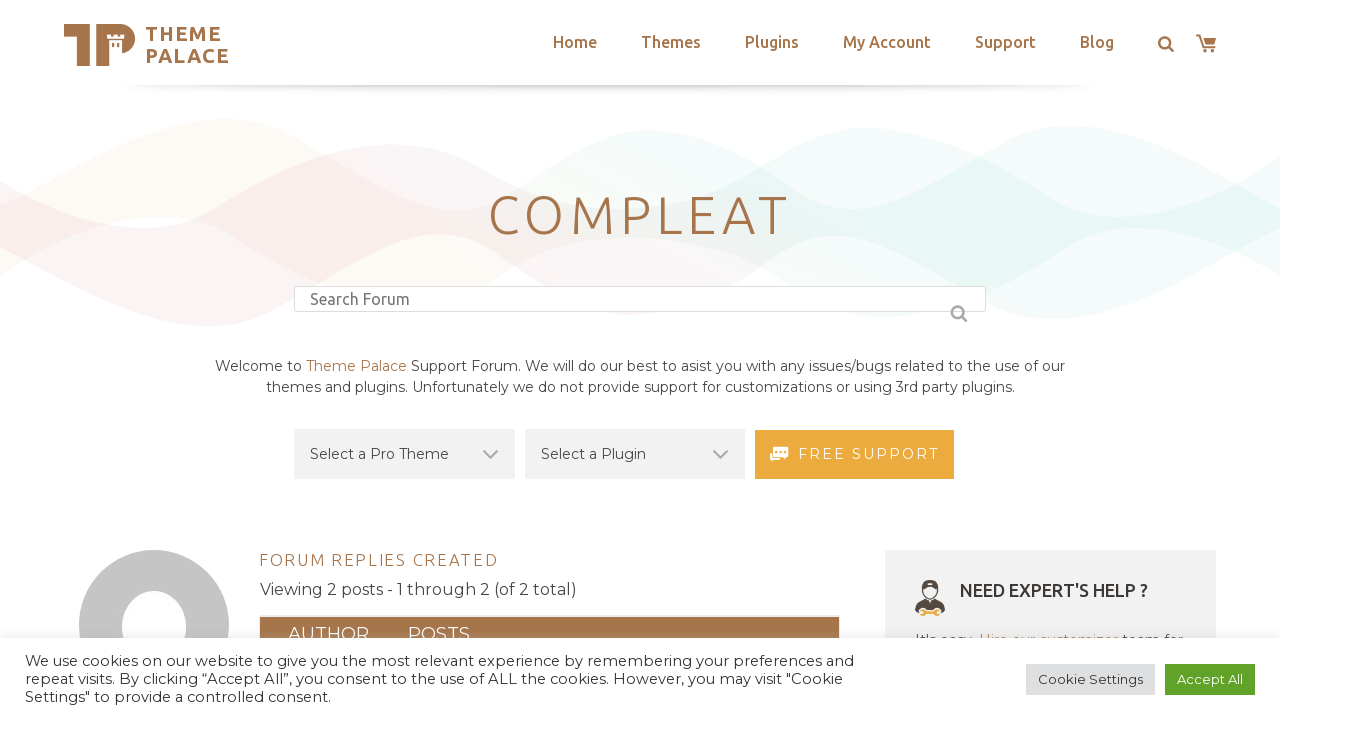

--- FILE ---
content_type: text/html; charset=utf-8
request_url: https://www.google.com/recaptcha/api2/anchor?ar=1&k=6LeXqEYpAAAAAKQkrwKYvQBNG0X_nGzd-mJL6MtL&co=aHR0cHM6Ly90aGVtZXBhbGFjZS5jb206NDQz&hl=en&v=PoyoqOPhxBO7pBk68S4YbpHZ&size=invisible&anchor-ms=20000&execute-ms=30000&cb=9upxp8sti0sa
body_size: 48959
content:
<!DOCTYPE HTML><html dir="ltr" lang="en"><head><meta http-equiv="Content-Type" content="text/html; charset=UTF-8">
<meta http-equiv="X-UA-Compatible" content="IE=edge">
<title>reCAPTCHA</title>
<style type="text/css">
/* cyrillic-ext */
@font-face {
  font-family: 'Roboto';
  font-style: normal;
  font-weight: 400;
  font-stretch: 100%;
  src: url(//fonts.gstatic.com/s/roboto/v48/KFO7CnqEu92Fr1ME7kSn66aGLdTylUAMa3GUBHMdazTgWw.woff2) format('woff2');
  unicode-range: U+0460-052F, U+1C80-1C8A, U+20B4, U+2DE0-2DFF, U+A640-A69F, U+FE2E-FE2F;
}
/* cyrillic */
@font-face {
  font-family: 'Roboto';
  font-style: normal;
  font-weight: 400;
  font-stretch: 100%;
  src: url(//fonts.gstatic.com/s/roboto/v48/KFO7CnqEu92Fr1ME7kSn66aGLdTylUAMa3iUBHMdazTgWw.woff2) format('woff2');
  unicode-range: U+0301, U+0400-045F, U+0490-0491, U+04B0-04B1, U+2116;
}
/* greek-ext */
@font-face {
  font-family: 'Roboto';
  font-style: normal;
  font-weight: 400;
  font-stretch: 100%;
  src: url(//fonts.gstatic.com/s/roboto/v48/KFO7CnqEu92Fr1ME7kSn66aGLdTylUAMa3CUBHMdazTgWw.woff2) format('woff2');
  unicode-range: U+1F00-1FFF;
}
/* greek */
@font-face {
  font-family: 'Roboto';
  font-style: normal;
  font-weight: 400;
  font-stretch: 100%;
  src: url(//fonts.gstatic.com/s/roboto/v48/KFO7CnqEu92Fr1ME7kSn66aGLdTylUAMa3-UBHMdazTgWw.woff2) format('woff2');
  unicode-range: U+0370-0377, U+037A-037F, U+0384-038A, U+038C, U+038E-03A1, U+03A3-03FF;
}
/* math */
@font-face {
  font-family: 'Roboto';
  font-style: normal;
  font-weight: 400;
  font-stretch: 100%;
  src: url(//fonts.gstatic.com/s/roboto/v48/KFO7CnqEu92Fr1ME7kSn66aGLdTylUAMawCUBHMdazTgWw.woff2) format('woff2');
  unicode-range: U+0302-0303, U+0305, U+0307-0308, U+0310, U+0312, U+0315, U+031A, U+0326-0327, U+032C, U+032F-0330, U+0332-0333, U+0338, U+033A, U+0346, U+034D, U+0391-03A1, U+03A3-03A9, U+03B1-03C9, U+03D1, U+03D5-03D6, U+03F0-03F1, U+03F4-03F5, U+2016-2017, U+2034-2038, U+203C, U+2040, U+2043, U+2047, U+2050, U+2057, U+205F, U+2070-2071, U+2074-208E, U+2090-209C, U+20D0-20DC, U+20E1, U+20E5-20EF, U+2100-2112, U+2114-2115, U+2117-2121, U+2123-214F, U+2190, U+2192, U+2194-21AE, U+21B0-21E5, U+21F1-21F2, U+21F4-2211, U+2213-2214, U+2216-22FF, U+2308-230B, U+2310, U+2319, U+231C-2321, U+2336-237A, U+237C, U+2395, U+239B-23B7, U+23D0, U+23DC-23E1, U+2474-2475, U+25AF, U+25B3, U+25B7, U+25BD, U+25C1, U+25CA, U+25CC, U+25FB, U+266D-266F, U+27C0-27FF, U+2900-2AFF, U+2B0E-2B11, U+2B30-2B4C, U+2BFE, U+3030, U+FF5B, U+FF5D, U+1D400-1D7FF, U+1EE00-1EEFF;
}
/* symbols */
@font-face {
  font-family: 'Roboto';
  font-style: normal;
  font-weight: 400;
  font-stretch: 100%;
  src: url(//fonts.gstatic.com/s/roboto/v48/KFO7CnqEu92Fr1ME7kSn66aGLdTylUAMaxKUBHMdazTgWw.woff2) format('woff2');
  unicode-range: U+0001-000C, U+000E-001F, U+007F-009F, U+20DD-20E0, U+20E2-20E4, U+2150-218F, U+2190, U+2192, U+2194-2199, U+21AF, U+21E6-21F0, U+21F3, U+2218-2219, U+2299, U+22C4-22C6, U+2300-243F, U+2440-244A, U+2460-24FF, U+25A0-27BF, U+2800-28FF, U+2921-2922, U+2981, U+29BF, U+29EB, U+2B00-2BFF, U+4DC0-4DFF, U+FFF9-FFFB, U+10140-1018E, U+10190-1019C, U+101A0, U+101D0-101FD, U+102E0-102FB, U+10E60-10E7E, U+1D2C0-1D2D3, U+1D2E0-1D37F, U+1F000-1F0FF, U+1F100-1F1AD, U+1F1E6-1F1FF, U+1F30D-1F30F, U+1F315, U+1F31C, U+1F31E, U+1F320-1F32C, U+1F336, U+1F378, U+1F37D, U+1F382, U+1F393-1F39F, U+1F3A7-1F3A8, U+1F3AC-1F3AF, U+1F3C2, U+1F3C4-1F3C6, U+1F3CA-1F3CE, U+1F3D4-1F3E0, U+1F3ED, U+1F3F1-1F3F3, U+1F3F5-1F3F7, U+1F408, U+1F415, U+1F41F, U+1F426, U+1F43F, U+1F441-1F442, U+1F444, U+1F446-1F449, U+1F44C-1F44E, U+1F453, U+1F46A, U+1F47D, U+1F4A3, U+1F4B0, U+1F4B3, U+1F4B9, U+1F4BB, U+1F4BF, U+1F4C8-1F4CB, U+1F4D6, U+1F4DA, U+1F4DF, U+1F4E3-1F4E6, U+1F4EA-1F4ED, U+1F4F7, U+1F4F9-1F4FB, U+1F4FD-1F4FE, U+1F503, U+1F507-1F50B, U+1F50D, U+1F512-1F513, U+1F53E-1F54A, U+1F54F-1F5FA, U+1F610, U+1F650-1F67F, U+1F687, U+1F68D, U+1F691, U+1F694, U+1F698, U+1F6AD, U+1F6B2, U+1F6B9-1F6BA, U+1F6BC, U+1F6C6-1F6CF, U+1F6D3-1F6D7, U+1F6E0-1F6EA, U+1F6F0-1F6F3, U+1F6F7-1F6FC, U+1F700-1F7FF, U+1F800-1F80B, U+1F810-1F847, U+1F850-1F859, U+1F860-1F887, U+1F890-1F8AD, U+1F8B0-1F8BB, U+1F8C0-1F8C1, U+1F900-1F90B, U+1F93B, U+1F946, U+1F984, U+1F996, U+1F9E9, U+1FA00-1FA6F, U+1FA70-1FA7C, U+1FA80-1FA89, U+1FA8F-1FAC6, U+1FACE-1FADC, U+1FADF-1FAE9, U+1FAF0-1FAF8, U+1FB00-1FBFF;
}
/* vietnamese */
@font-face {
  font-family: 'Roboto';
  font-style: normal;
  font-weight: 400;
  font-stretch: 100%;
  src: url(//fonts.gstatic.com/s/roboto/v48/KFO7CnqEu92Fr1ME7kSn66aGLdTylUAMa3OUBHMdazTgWw.woff2) format('woff2');
  unicode-range: U+0102-0103, U+0110-0111, U+0128-0129, U+0168-0169, U+01A0-01A1, U+01AF-01B0, U+0300-0301, U+0303-0304, U+0308-0309, U+0323, U+0329, U+1EA0-1EF9, U+20AB;
}
/* latin-ext */
@font-face {
  font-family: 'Roboto';
  font-style: normal;
  font-weight: 400;
  font-stretch: 100%;
  src: url(//fonts.gstatic.com/s/roboto/v48/KFO7CnqEu92Fr1ME7kSn66aGLdTylUAMa3KUBHMdazTgWw.woff2) format('woff2');
  unicode-range: U+0100-02BA, U+02BD-02C5, U+02C7-02CC, U+02CE-02D7, U+02DD-02FF, U+0304, U+0308, U+0329, U+1D00-1DBF, U+1E00-1E9F, U+1EF2-1EFF, U+2020, U+20A0-20AB, U+20AD-20C0, U+2113, U+2C60-2C7F, U+A720-A7FF;
}
/* latin */
@font-face {
  font-family: 'Roboto';
  font-style: normal;
  font-weight: 400;
  font-stretch: 100%;
  src: url(//fonts.gstatic.com/s/roboto/v48/KFO7CnqEu92Fr1ME7kSn66aGLdTylUAMa3yUBHMdazQ.woff2) format('woff2');
  unicode-range: U+0000-00FF, U+0131, U+0152-0153, U+02BB-02BC, U+02C6, U+02DA, U+02DC, U+0304, U+0308, U+0329, U+2000-206F, U+20AC, U+2122, U+2191, U+2193, U+2212, U+2215, U+FEFF, U+FFFD;
}
/* cyrillic-ext */
@font-face {
  font-family: 'Roboto';
  font-style: normal;
  font-weight: 500;
  font-stretch: 100%;
  src: url(//fonts.gstatic.com/s/roboto/v48/KFO7CnqEu92Fr1ME7kSn66aGLdTylUAMa3GUBHMdazTgWw.woff2) format('woff2');
  unicode-range: U+0460-052F, U+1C80-1C8A, U+20B4, U+2DE0-2DFF, U+A640-A69F, U+FE2E-FE2F;
}
/* cyrillic */
@font-face {
  font-family: 'Roboto';
  font-style: normal;
  font-weight: 500;
  font-stretch: 100%;
  src: url(//fonts.gstatic.com/s/roboto/v48/KFO7CnqEu92Fr1ME7kSn66aGLdTylUAMa3iUBHMdazTgWw.woff2) format('woff2');
  unicode-range: U+0301, U+0400-045F, U+0490-0491, U+04B0-04B1, U+2116;
}
/* greek-ext */
@font-face {
  font-family: 'Roboto';
  font-style: normal;
  font-weight: 500;
  font-stretch: 100%;
  src: url(//fonts.gstatic.com/s/roboto/v48/KFO7CnqEu92Fr1ME7kSn66aGLdTylUAMa3CUBHMdazTgWw.woff2) format('woff2');
  unicode-range: U+1F00-1FFF;
}
/* greek */
@font-face {
  font-family: 'Roboto';
  font-style: normal;
  font-weight: 500;
  font-stretch: 100%;
  src: url(//fonts.gstatic.com/s/roboto/v48/KFO7CnqEu92Fr1ME7kSn66aGLdTylUAMa3-UBHMdazTgWw.woff2) format('woff2');
  unicode-range: U+0370-0377, U+037A-037F, U+0384-038A, U+038C, U+038E-03A1, U+03A3-03FF;
}
/* math */
@font-face {
  font-family: 'Roboto';
  font-style: normal;
  font-weight: 500;
  font-stretch: 100%;
  src: url(//fonts.gstatic.com/s/roboto/v48/KFO7CnqEu92Fr1ME7kSn66aGLdTylUAMawCUBHMdazTgWw.woff2) format('woff2');
  unicode-range: U+0302-0303, U+0305, U+0307-0308, U+0310, U+0312, U+0315, U+031A, U+0326-0327, U+032C, U+032F-0330, U+0332-0333, U+0338, U+033A, U+0346, U+034D, U+0391-03A1, U+03A3-03A9, U+03B1-03C9, U+03D1, U+03D5-03D6, U+03F0-03F1, U+03F4-03F5, U+2016-2017, U+2034-2038, U+203C, U+2040, U+2043, U+2047, U+2050, U+2057, U+205F, U+2070-2071, U+2074-208E, U+2090-209C, U+20D0-20DC, U+20E1, U+20E5-20EF, U+2100-2112, U+2114-2115, U+2117-2121, U+2123-214F, U+2190, U+2192, U+2194-21AE, U+21B0-21E5, U+21F1-21F2, U+21F4-2211, U+2213-2214, U+2216-22FF, U+2308-230B, U+2310, U+2319, U+231C-2321, U+2336-237A, U+237C, U+2395, U+239B-23B7, U+23D0, U+23DC-23E1, U+2474-2475, U+25AF, U+25B3, U+25B7, U+25BD, U+25C1, U+25CA, U+25CC, U+25FB, U+266D-266F, U+27C0-27FF, U+2900-2AFF, U+2B0E-2B11, U+2B30-2B4C, U+2BFE, U+3030, U+FF5B, U+FF5D, U+1D400-1D7FF, U+1EE00-1EEFF;
}
/* symbols */
@font-face {
  font-family: 'Roboto';
  font-style: normal;
  font-weight: 500;
  font-stretch: 100%;
  src: url(//fonts.gstatic.com/s/roboto/v48/KFO7CnqEu92Fr1ME7kSn66aGLdTylUAMaxKUBHMdazTgWw.woff2) format('woff2');
  unicode-range: U+0001-000C, U+000E-001F, U+007F-009F, U+20DD-20E0, U+20E2-20E4, U+2150-218F, U+2190, U+2192, U+2194-2199, U+21AF, U+21E6-21F0, U+21F3, U+2218-2219, U+2299, U+22C4-22C6, U+2300-243F, U+2440-244A, U+2460-24FF, U+25A0-27BF, U+2800-28FF, U+2921-2922, U+2981, U+29BF, U+29EB, U+2B00-2BFF, U+4DC0-4DFF, U+FFF9-FFFB, U+10140-1018E, U+10190-1019C, U+101A0, U+101D0-101FD, U+102E0-102FB, U+10E60-10E7E, U+1D2C0-1D2D3, U+1D2E0-1D37F, U+1F000-1F0FF, U+1F100-1F1AD, U+1F1E6-1F1FF, U+1F30D-1F30F, U+1F315, U+1F31C, U+1F31E, U+1F320-1F32C, U+1F336, U+1F378, U+1F37D, U+1F382, U+1F393-1F39F, U+1F3A7-1F3A8, U+1F3AC-1F3AF, U+1F3C2, U+1F3C4-1F3C6, U+1F3CA-1F3CE, U+1F3D4-1F3E0, U+1F3ED, U+1F3F1-1F3F3, U+1F3F5-1F3F7, U+1F408, U+1F415, U+1F41F, U+1F426, U+1F43F, U+1F441-1F442, U+1F444, U+1F446-1F449, U+1F44C-1F44E, U+1F453, U+1F46A, U+1F47D, U+1F4A3, U+1F4B0, U+1F4B3, U+1F4B9, U+1F4BB, U+1F4BF, U+1F4C8-1F4CB, U+1F4D6, U+1F4DA, U+1F4DF, U+1F4E3-1F4E6, U+1F4EA-1F4ED, U+1F4F7, U+1F4F9-1F4FB, U+1F4FD-1F4FE, U+1F503, U+1F507-1F50B, U+1F50D, U+1F512-1F513, U+1F53E-1F54A, U+1F54F-1F5FA, U+1F610, U+1F650-1F67F, U+1F687, U+1F68D, U+1F691, U+1F694, U+1F698, U+1F6AD, U+1F6B2, U+1F6B9-1F6BA, U+1F6BC, U+1F6C6-1F6CF, U+1F6D3-1F6D7, U+1F6E0-1F6EA, U+1F6F0-1F6F3, U+1F6F7-1F6FC, U+1F700-1F7FF, U+1F800-1F80B, U+1F810-1F847, U+1F850-1F859, U+1F860-1F887, U+1F890-1F8AD, U+1F8B0-1F8BB, U+1F8C0-1F8C1, U+1F900-1F90B, U+1F93B, U+1F946, U+1F984, U+1F996, U+1F9E9, U+1FA00-1FA6F, U+1FA70-1FA7C, U+1FA80-1FA89, U+1FA8F-1FAC6, U+1FACE-1FADC, U+1FADF-1FAE9, U+1FAF0-1FAF8, U+1FB00-1FBFF;
}
/* vietnamese */
@font-face {
  font-family: 'Roboto';
  font-style: normal;
  font-weight: 500;
  font-stretch: 100%;
  src: url(//fonts.gstatic.com/s/roboto/v48/KFO7CnqEu92Fr1ME7kSn66aGLdTylUAMa3OUBHMdazTgWw.woff2) format('woff2');
  unicode-range: U+0102-0103, U+0110-0111, U+0128-0129, U+0168-0169, U+01A0-01A1, U+01AF-01B0, U+0300-0301, U+0303-0304, U+0308-0309, U+0323, U+0329, U+1EA0-1EF9, U+20AB;
}
/* latin-ext */
@font-face {
  font-family: 'Roboto';
  font-style: normal;
  font-weight: 500;
  font-stretch: 100%;
  src: url(//fonts.gstatic.com/s/roboto/v48/KFO7CnqEu92Fr1ME7kSn66aGLdTylUAMa3KUBHMdazTgWw.woff2) format('woff2');
  unicode-range: U+0100-02BA, U+02BD-02C5, U+02C7-02CC, U+02CE-02D7, U+02DD-02FF, U+0304, U+0308, U+0329, U+1D00-1DBF, U+1E00-1E9F, U+1EF2-1EFF, U+2020, U+20A0-20AB, U+20AD-20C0, U+2113, U+2C60-2C7F, U+A720-A7FF;
}
/* latin */
@font-face {
  font-family: 'Roboto';
  font-style: normal;
  font-weight: 500;
  font-stretch: 100%;
  src: url(//fonts.gstatic.com/s/roboto/v48/KFO7CnqEu92Fr1ME7kSn66aGLdTylUAMa3yUBHMdazQ.woff2) format('woff2');
  unicode-range: U+0000-00FF, U+0131, U+0152-0153, U+02BB-02BC, U+02C6, U+02DA, U+02DC, U+0304, U+0308, U+0329, U+2000-206F, U+20AC, U+2122, U+2191, U+2193, U+2212, U+2215, U+FEFF, U+FFFD;
}
/* cyrillic-ext */
@font-face {
  font-family: 'Roboto';
  font-style: normal;
  font-weight: 900;
  font-stretch: 100%;
  src: url(//fonts.gstatic.com/s/roboto/v48/KFO7CnqEu92Fr1ME7kSn66aGLdTylUAMa3GUBHMdazTgWw.woff2) format('woff2');
  unicode-range: U+0460-052F, U+1C80-1C8A, U+20B4, U+2DE0-2DFF, U+A640-A69F, U+FE2E-FE2F;
}
/* cyrillic */
@font-face {
  font-family: 'Roboto';
  font-style: normal;
  font-weight: 900;
  font-stretch: 100%;
  src: url(//fonts.gstatic.com/s/roboto/v48/KFO7CnqEu92Fr1ME7kSn66aGLdTylUAMa3iUBHMdazTgWw.woff2) format('woff2');
  unicode-range: U+0301, U+0400-045F, U+0490-0491, U+04B0-04B1, U+2116;
}
/* greek-ext */
@font-face {
  font-family: 'Roboto';
  font-style: normal;
  font-weight: 900;
  font-stretch: 100%;
  src: url(//fonts.gstatic.com/s/roboto/v48/KFO7CnqEu92Fr1ME7kSn66aGLdTylUAMa3CUBHMdazTgWw.woff2) format('woff2');
  unicode-range: U+1F00-1FFF;
}
/* greek */
@font-face {
  font-family: 'Roboto';
  font-style: normal;
  font-weight: 900;
  font-stretch: 100%;
  src: url(//fonts.gstatic.com/s/roboto/v48/KFO7CnqEu92Fr1ME7kSn66aGLdTylUAMa3-UBHMdazTgWw.woff2) format('woff2');
  unicode-range: U+0370-0377, U+037A-037F, U+0384-038A, U+038C, U+038E-03A1, U+03A3-03FF;
}
/* math */
@font-face {
  font-family: 'Roboto';
  font-style: normal;
  font-weight: 900;
  font-stretch: 100%;
  src: url(//fonts.gstatic.com/s/roboto/v48/KFO7CnqEu92Fr1ME7kSn66aGLdTylUAMawCUBHMdazTgWw.woff2) format('woff2');
  unicode-range: U+0302-0303, U+0305, U+0307-0308, U+0310, U+0312, U+0315, U+031A, U+0326-0327, U+032C, U+032F-0330, U+0332-0333, U+0338, U+033A, U+0346, U+034D, U+0391-03A1, U+03A3-03A9, U+03B1-03C9, U+03D1, U+03D5-03D6, U+03F0-03F1, U+03F4-03F5, U+2016-2017, U+2034-2038, U+203C, U+2040, U+2043, U+2047, U+2050, U+2057, U+205F, U+2070-2071, U+2074-208E, U+2090-209C, U+20D0-20DC, U+20E1, U+20E5-20EF, U+2100-2112, U+2114-2115, U+2117-2121, U+2123-214F, U+2190, U+2192, U+2194-21AE, U+21B0-21E5, U+21F1-21F2, U+21F4-2211, U+2213-2214, U+2216-22FF, U+2308-230B, U+2310, U+2319, U+231C-2321, U+2336-237A, U+237C, U+2395, U+239B-23B7, U+23D0, U+23DC-23E1, U+2474-2475, U+25AF, U+25B3, U+25B7, U+25BD, U+25C1, U+25CA, U+25CC, U+25FB, U+266D-266F, U+27C0-27FF, U+2900-2AFF, U+2B0E-2B11, U+2B30-2B4C, U+2BFE, U+3030, U+FF5B, U+FF5D, U+1D400-1D7FF, U+1EE00-1EEFF;
}
/* symbols */
@font-face {
  font-family: 'Roboto';
  font-style: normal;
  font-weight: 900;
  font-stretch: 100%;
  src: url(//fonts.gstatic.com/s/roboto/v48/KFO7CnqEu92Fr1ME7kSn66aGLdTylUAMaxKUBHMdazTgWw.woff2) format('woff2');
  unicode-range: U+0001-000C, U+000E-001F, U+007F-009F, U+20DD-20E0, U+20E2-20E4, U+2150-218F, U+2190, U+2192, U+2194-2199, U+21AF, U+21E6-21F0, U+21F3, U+2218-2219, U+2299, U+22C4-22C6, U+2300-243F, U+2440-244A, U+2460-24FF, U+25A0-27BF, U+2800-28FF, U+2921-2922, U+2981, U+29BF, U+29EB, U+2B00-2BFF, U+4DC0-4DFF, U+FFF9-FFFB, U+10140-1018E, U+10190-1019C, U+101A0, U+101D0-101FD, U+102E0-102FB, U+10E60-10E7E, U+1D2C0-1D2D3, U+1D2E0-1D37F, U+1F000-1F0FF, U+1F100-1F1AD, U+1F1E6-1F1FF, U+1F30D-1F30F, U+1F315, U+1F31C, U+1F31E, U+1F320-1F32C, U+1F336, U+1F378, U+1F37D, U+1F382, U+1F393-1F39F, U+1F3A7-1F3A8, U+1F3AC-1F3AF, U+1F3C2, U+1F3C4-1F3C6, U+1F3CA-1F3CE, U+1F3D4-1F3E0, U+1F3ED, U+1F3F1-1F3F3, U+1F3F5-1F3F7, U+1F408, U+1F415, U+1F41F, U+1F426, U+1F43F, U+1F441-1F442, U+1F444, U+1F446-1F449, U+1F44C-1F44E, U+1F453, U+1F46A, U+1F47D, U+1F4A3, U+1F4B0, U+1F4B3, U+1F4B9, U+1F4BB, U+1F4BF, U+1F4C8-1F4CB, U+1F4D6, U+1F4DA, U+1F4DF, U+1F4E3-1F4E6, U+1F4EA-1F4ED, U+1F4F7, U+1F4F9-1F4FB, U+1F4FD-1F4FE, U+1F503, U+1F507-1F50B, U+1F50D, U+1F512-1F513, U+1F53E-1F54A, U+1F54F-1F5FA, U+1F610, U+1F650-1F67F, U+1F687, U+1F68D, U+1F691, U+1F694, U+1F698, U+1F6AD, U+1F6B2, U+1F6B9-1F6BA, U+1F6BC, U+1F6C6-1F6CF, U+1F6D3-1F6D7, U+1F6E0-1F6EA, U+1F6F0-1F6F3, U+1F6F7-1F6FC, U+1F700-1F7FF, U+1F800-1F80B, U+1F810-1F847, U+1F850-1F859, U+1F860-1F887, U+1F890-1F8AD, U+1F8B0-1F8BB, U+1F8C0-1F8C1, U+1F900-1F90B, U+1F93B, U+1F946, U+1F984, U+1F996, U+1F9E9, U+1FA00-1FA6F, U+1FA70-1FA7C, U+1FA80-1FA89, U+1FA8F-1FAC6, U+1FACE-1FADC, U+1FADF-1FAE9, U+1FAF0-1FAF8, U+1FB00-1FBFF;
}
/* vietnamese */
@font-face {
  font-family: 'Roboto';
  font-style: normal;
  font-weight: 900;
  font-stretch: 100%;
  src: url(//fonts.gstatic.com/s/roboto/v48/KFO7CnqEu92Fr1ME7kSn66aGLdTylUAMa3OUBHMdazTgWw.woff2) format('woff2');
  unicode-range: U+0102-0103, U+0110-0111, U+0128-0129, U+0168-0169, U+01A0-01A1, U+01AF-01B0, U+0300-0301, U+0303-0304, U+0308-0309, U+0323, U+0329, U+1EA0-1EF9, U+20AB;
}
/* latin-ext */
@font-face {
  font-family: 'Roboto';
  font-style: normal;
  font-weight: 900;
  font-stretch: 100%;
  src: url(//fonts.gstatic.com/s/roboto/v48/KFO7CnqEu92Fr1ME7kSn66aGLdTylUAMa3KUBHMdazTgWw.woff2) format('woff2');
  unicode-range: U+0100-02BA, U+02BD-02C5, U+02C7-02CC, U+02CE-02D7, U+02DD-02FF, U+0304, U+0308, U+0329, U+1D00-1DBF, U+1E00-1E9F, U+1EF2-1EFF, U+2020, U+20A0-20AB, U+20AD-20C0, U+2113, U+2C60-2C7F, U+A720-A7FF;
}
/* latin */
@font-face {
  font-family: 'Roboto';
  font-style: normal;
  font-weight: 900;
  font-stretch: 100%;
  src: url(//fonts.gstatic.com/s/roboto/v48/KFO7CnqEu92Fr1ME7kSn66aGLdTylUAMa3yUBHMdazQ.woff2) format('woff2');
  unicode-range: U+0000-00FF, U+0131, U+0152-0153, U+02BB-02BC, U+02C6, U+02DA, U+02DC, U+0304, U+0308, U+0329, U+2000-206F, U+20AC, U+2122, U+2191, U+2193, U+2212, U+2215, U+FEFF, U+FFFD;
}

</style>
<link rel="stylesheet" type="text/css" href="https://www.gstatic.com/recaptcha/releases/PoyoqOPhxBO7pBk68S4YbpHZ/styles__ltr.css">
<script nonce="_41O1ymSk-44kyFQgzytFA" type="text/javascript">window['__recaptcha_api'] = 'https://www.google.com/recaptcha/api2/';</script>
<script type="text/javascript" src="https://www.gstatic.com/recaptcha/releases/PoyoqOPhxBO7pBk68S4YbpHZ/recaptcha__en.js" nonce="_41O1ymSk-44kyFQgzytFA">
      
    </script></head>
<body><div id="rc-anchor-alert" class="rc-anchor-alert"></div>
<input type="hidden" id="recaptcha-token" value="[base64]">
<script type="text/javascript" nonce="_41O1ymSk-44kyFQgzytFA">
      recaptcha.anchor.Main.init("[\x22ainput\x22,[\x22bgdata\x22,\x22\x22,\[base64]/[base64]/[base64]/[base64]/[base64]/[base64]/[base64]/[base64]/[base64]/[base64]\\u003d\x22,\[base64]\\u003d\x22,\[base64]/w6PCrDh1HMOWLiYFw6Bhw43DiwPCjsKuw4U7w5TDs8O1dsOOF8K8RsK1csOwwoI1U8OdGmIUZMKWw6PCmsOjwrXCn8K0w4PCisOmGVloEl/ClcO/JkRXeiA6RTl/w6zCssKFISDCq8OPO1PChFdGwpMAw7vCkcKrw6dWOMObwqMBZyDCicOZw7Z1PRXDsEBtw7rCtMOjw7fCtzjDrWXDj8KWwpcEw6QVYgY9w5fCrhfCoMKHwqZSw4fCgMOcWMOmwop2wrxBwprDi2/DlcOsJmTDgsOrw6bDicOCZ8Kow7lmwr4QcUQ2GQt3PXPDlXhZwqc+w6bDvsKcw5/Do8OaLcOwwr4xUMK+UsKYw7jCgGQxKQTCrXHDtFzDncKzw73DnsOrwqpXw5YDcxrDrADCnlXCgB3DksO7w4V9KcKmwpNua8K1KMOjOsOfw4HCssKCw6tPwqJpw7LDmzkAw5o/wpDDsz1gdsOiXsOBw7PDmcOURhIHwrnDmBZGeQ1PGC/Dr8K7aMKefCAXcMO3UsK8wq7DlcOVw7fDjMKvaE/ClcOUUcOIw6bDgMOuSEfDq0gTw4bDlsKHfSrCgcOkwojDsG3Cl8ODZsOoXcOPf8KEw4/CuMOOOsOEwqhFw45ILcOEw7pNwpQ8f1hkwrhhw4XDqMOWwql7wr3CrcORwqt4w47DuXXDqsOBwozDo2wXfsKAw4fDm0BIw6JHaMO5w582GMKgKytpw7ohZMOpHhk9w6QZw5VXwrNRUhZBHCLDp8ONUjvCsQ0iw5/DscKNw6HDvkDDrGnCp8KTw50qw6TDgnVkDcOhw68uw7rChQzDniLDmMOyw6TCiD/CisOpwpXDo3HDh8OAwrHCjsKEwpvDn0MifsOEw5oKw57CqsOcVGbCvMOTWEXDmh/DkzwGwqrDoj3DmG7Dv8KtEF3ChsKqw490dsK3PRI/BzDDrl89wrJDBCPDqVzDqMORw4k3wpJ8w695EMOVwo55PMKowpo+ejAJw6TDnsOBJMOTZQo5wpFifcKvwq52DgZ8w5fDuMOWw4Y/[base64]/DjihGw6XCvcOiEsO1AmAWw4zCoG09wpBuH8Oiw5rChX3Ci8K7wrFkR8O/[base64]/DvXo3w57Dix/CuxYCWlfCq2pXwrTDs8Oaw7jDhgsVw6jDpsKRw6PDpRUnDcKbwpNVwrdHGcO6DBjCgsO0J8OgIGbCsMOTwrAEwqEFPsKLwoPCuAcww6HCv8OPIgLCiwIbw6tuw7DDssO5w7otwojCskQKw5kUw6sVSlzCksO/[base64]/K8O+c8KFwp0two3CtRo8wog4aEzDn2Aaw44yPGDCr8OZSjFYTAfDt8KwZjDDmyPDgzVSZyFewonDumXDrkxdwoHDiTcOwr86wrsOIMOmw7R3LWfDg8K7w49VLSIfHsOZw6PDkGUjDxfDvzjCk8OqwqBfw7/[base64]/w4cYGg8Yw6rCtmg+c8KTbxjCjzJlwpARUBHDrcO6fcOrw5/CskYfw7PCq8K6SiDDqHprw5ItN8KlXcO3fwVHF8Kcw6bDkcOqehxvaTgvwqnCkQ/CjW7DlsOESGgFL8KCO8O2wrh4AMOBw4XCgwDDoCTCmTbCqmJQwrd7RGVew5rCnMKtWhTDicO+w4jClEpLwrsNw6XDpCPCj8KgCsOGwqzDs8OFw7DCvWPDk8OLwqJsXXLCj8KCwpHDsBZWw55rBAHDmA03b8Oow6LDk1t6w4ZlPk3Dk8K4a2xSRlYmw6/ClsOBW2zDow5swo4hw7/CoMKZTcKXJsKrw61Uw41gDMKgwqjCncK5TyvCjAnCtjokwrHCiw5PF8K5ahtVM1UUwoTCpsKwekF6YTvCjcKAwqVVw7vCoMOtRsOWQsKPw5DCpyh8H3/DgA0SwqARw5zDvcOoRz9gwrPChGw1w6jCtsOQNMOlacObBARxwq3DljTCjwfCv35qacKNw61VYCAUwpFLOivCowYlSMKMwqLCnTRFw6bCujHCpMOHwpbDjCbDjcKiMMKUw7PCnC3DjMOMw4jCk1rCnwRewpVhwpIVJ3XCpsO/[base64]/[base64]/[base64]/CvThjw6nCqMO6w5EsPHEsPsONKAvDgkLCqks+w47DvsOXw7HCoDXDsTcCID1IG8Ktwr0tD8Oywr1cwp9KPcKqwrnDs8Obw5Yew6TCmQpvCUvCq8O8w5pmfsK4w6DDuMK+wq/DhRAOw5F9biV4cVIiwp0owq0xwolDPMKnTMOVwr3DrB4ZCsOIw57DjcOzE3dsw6vCvH7Dr2fDszrDvcK7ZRRfEcOBVsOLw6RBw6DCm1DCqcO5w6jCsMO/w5cCU3ZcbcOnXSTCn8OPNyJjw5VCwrPDjcO7w4PCpsOUwp/Cu2piw6PCm8Ogw49Yw6HCn1tqwrDCu8O2w55Jw4gIIcKJNcOww4PDsGJRRRVZwp7DqsK6wp3Clw3DukjCphfCt3rCgzvDgVENwpUMRCTCm8Ktw6rCscKKwoNPNDXCq8K6w5/CpURSBMK6w4PCuw1dwr1zWggWwpw4AFnDimMfw58gDkhRwq3Cn1wzwr5jPcKtcQbDjUzCg8KXw5HDpsKYecKRwowlwrPCk8KrwrZeDcOdwrzCmsK5RsKpXT/DkMOQRSPCiVd9H8Kswp3Dn8OsdsKBZ8K6wrXCgl3Dhy/DsxbCiUTCnMOVGDcWwo9Cw6fDo8KwB1DDvFnCvSQzw6vCnsKLKsKDw5lEwqBmwpTCmsODUcOlCUXCisKRw5DDgF7ChmzDtsKcwo1gHMKcTFMdFcKCPsKGSsKbP09kOsKUwoYODlfDl8ObacOgwowOwq0CNEVbw7IYwp/Dr8OjLMKQwqQvw5nDhcKLwrfDiH4cUMKDwpPDn3TDl8OPw68RwoNRwqXCk8OXw5LCmDd9w55vwrB7w7/CiA3DsldCYVtVCMKJwqIrfMOAw6rDjk3DgcObw75nT8O+b1/CksKELRg6bTsMwqYnwr5PdB/[base64]/ZEsNw511wopow7hIw7wRc8OjHsOQw7d8wqACWEjDolYIGMOLwpzCnjBuwpgSw6XDuMO7AMKpO8OoHV4qwrclwqjCpcONe8OdBltxPMOKQmbDhGPDrjzCtcO1dsKHw4gzGsKLw4rCp05DwpfCisO/NcKmw4/[base64]/w6bDscKxwqbCqUnCoGNif8KYYcKQC3/[base64]/wqvCkMOUSRZSFCrDisO1w482ZgLDjBs/IxgZGcOMBCXCjcKqw7wRQTp2fg/DoMKQFcKIGsK9wrPDncOnBmvDvnXDgDk/w6nDrMOydWbCmQ4sZkLDvy8ow6MCDsK6D2bDrQHCosOKVGExTVvClg0rw54DJQMuwopDwrw4bnvDqMO7wq7CpHEiacKqFMK6T8OPC0MTSMKmFMKSwrN9wpHDshhoL0zDvGUkdcKWISUiODQHQmM/AUnCnGvCkDfDkgw5w6Uvw7IkGMKyBgpuMcKtw6zDlsOYwo7CiCdtwrBGH8KBfcOuE3bCqkwCw6pyLzHDvSDCu8Kpw4/CrF5fdxDDpQpoeMOLwpBZMjl8CEZNSHtKPmjCjG/CicKrV2nDjhHDmAHCrBrDiCfDgiHCqRnDnMOrOsOBGVHDlMO5TVQ+ERtAWADClXoBEytKOMKawofDicO3SsO2OsOAPsKBUyYpXCxiw7TClMKzHHxOwo/[base64]/WMO4wrU3UMKMwqnCoxHCs8KuC8OfHmLDlRVew4jCnw/[base64]/[base64]/[base64]/Ck3/CjV0MNcOiIwMWScOCdsOgIinCpWEJIkMCJyIXMcK3wp9Ew60CwpHDsMOUDcKEDsO6w6rCl8OnQRPDrcK4w6XDlQt6woNrw4PDq8K/K8KeDcOUN1VSwqptTMOaEX87wrHDkx7DuHpawrRuHhXDuMK4C2NHAj3CgMKVwpFhFcOVw4jCmsOewp/DqDNYBXvCksKCw6HDrFoswp7DgMOiwponw7vDqcK/wqTCpcOoSyg2w6LCmUbDoXU8wqPCtMOHwokoHMKaw4dLA8KxwqUaLMKjwpvCq8KKWMO8BsKvwpfCgl/[base64]/DlsKkdwIgwrxBcXwEwp7CpnUYPTzCncKETsKKOE7CosOjSMOqD8KdTV7CoWHCo8O/RU4mfcOYUMKewrTDqDvDvHAVwpnDh8OCRcOTw7jCrXjDkcOFw4TDlMK+K8KtwqPDryEWwrdsBsOww6vDpT0xeHvDjlgQw4/[base64]/CucOtIjvCmMOJW8KXwqZnWMKUw4AWNDjDgHPDjHDDpH9GwotTw5IJf8KPw4w/wpBvLDh+w4XCji3DpHlvw75BWDPChMKdQj8awq8Cf8OTQMOCwo7DtsK/ZkBhwoIQwqIlEcKZw4IrPsKgw7RLTMKtwoJYe8OuwrwlC8KAIsO1JMKXPsO9dsKxPw7CnMKcwrFRwpnDnBfCiEXCusK/wo0NXWp2DmDCncOEw5/CjALCksKbT8KfGCMzRcKFwptFEMOlwpUAacOdwqBrcsO3D8Oyw5ErI8KYB8OqwrXCmHBxw7UBX3rDilLClcKHwoLDj2YcXGjDscO4w5w4w4XCj8O3wqjDpWXCgh4zGUEPAsOBwrwvZsOZw73Ci8KIeMKBMsKmwqh/wqHDpHDCkMKDSl4EADXDksKsKMOIwqzDjcKLSQnCqzXDmUNgw4LCpMO0w7onwofCl1jDn3/DnRFrYlY/McK7fsOYEcOpw7dawo1fMBbDkFIrw6FTEVXDvMONwqpGYMKLwqYaf28ZwpIRw7IkQcOwTQjDhUkUT8OJQCwSbMOkwpQ4w57DnsO2UCjDvEbDuU/Cj8O7FV3DmsOdw6TDuSPCn8OjwoHCrh5Ww4DCjsOjMQE8wr8zw6EKLh/Do1oPPsOAwog8wpDDpDBKwo1Df8OQfcKxw6jCi8Ksw6PCm18Ew7FKwr3DkcKpw4DDu1DCgMK7EsKtw7/DvRJPeFZnE1TCksOvwpk2w5gBw7VmNMKPJMO1w5TDiFfDiB0fw6EIE0fDrMOXwo5sKxlvAcORw4gQacKBXnxgw4QGwqtTLg/Cp8ONw6rCmcOqOQJxw6LDpcOewo7DrS7Cg3PDv13ClMOhw61cw40Uw6/CrhbCpT4lwpczLADDksK7eTzDusKzFDPCoMOOFMKwbg7DlsKMw7fCgRMbMcOhw5TCjy4xwp15w7bDlBMdw7kvRAVZbMOBwrlTw5Amw5krDn9/w502woZgeWIaAcOBw4bDuWZrw6lOChY/[base64]/DlsKawrfCnMOWa1/DhwB7wrbDgHA6w5XCqCzCoEF/I3hXVMO4BnVcQmTCumjDqcOQwo7Ci8KBM2rCsUnCmT0GDDLCjMOywqpow79cw61Ewr5sMz3CsFbCjcOYe8OXesKDewB6w4TCsHdUw5rCgCvDvcOaYcK+ORzCicOewq/CjMK6w5QTw6zCj8OCwrnDqixbwqxQFXbDjsKbw6zCj8KCMScMIT0+wrs9bMKnwrtHLcO5w6jDsMOgwpbCm8Kvw71jw7XDu8Oyw44xwqgPwpbCs1MEbcOxPlRqwrfCvcO4wp5TwpwFw5fDoz4IcsKjE8O5EkElL3Z0Py84exHCsz/DjATCsMK3wrkow4PDp8O+Wk8scCZ4woxyO8OGw7fDjsOhwrRdbcKTwrIMKMONwpouWsOkMEjCpcKzVRjClMO2KGsgEcOjw5hVdQtHC3zCjcOEflFaJDnDgkcmw6bDtjt/wqvDmD7DpwEDw53ChMO9JRDCo8K3NcK0wrFJOsOCwrF2w5gcwqzChcOaw5QNbg/CmMOuFGoXwqvDqwd2EcOPERnDq1Q5fm7Cq8KZL3zCmMOPwoR/[base64]/DjMOdwr8xw6M+w69swpDCtsKDEMOOT8KgwoxOw7rCrmTClcKCFmosE8OETsKtDUlYVD7CmcKfGMO/wrkRA8ODwpV8wrN6wppDXcKQwqrChsO/wosnHMKKP8O5MC7CnsK4wqfDksOHwrfDvXoeHcK5wqfDrkMww4fDo8KLL8O8w7rClsOhdm1Fw7TCriUpwoDCqsK2ZlUwX8Obah/DpsOmwrvDuS1/HsK/[base64]/DgsOPGMKEI8ObfjjDgW5oAhLDpmXCoi/CgDAZwp5gYsOow49bUsKSQ8KKWcOOwr4SDgvDlcKiw5J+BsOXwqJSwrPCvUtow5XDpidedH5cPy/CrcKjw6dbwobDrcKXw5JZw4LDimgvw4ETVMKEPMO2Z8KEw43CmcKKF0fCgF8fw4ETwoIswrAmw6tlKcO5w6vCgBY8MMOWWlHDncKfd1/[base64]/DiBbCs3bCrH4gB8KJRsOCZsOjw6Fdw5spwqLDn8K5wqfCkyTCqcOUw6Uyw5/DmATDkmtOMyUDGyLCv8KmwowfIsKlwodXw7MhwqktSsKUw4zCtMOSaBRVLcOdwppFwozCqCddFcK1RXjCr8O6N8Kzd8KFw79nw7VhecOzBsKgMMOrw4PDh8Khw5bCpcOxJzfChMOxwpokw5/DoldHwplfwrTDuz9awp3CvmInwoLDtcOPJAs7KMKew6Z0aw3Do0/CgMKcwrwzw4nDpljDqMKKw7MJfh4kwpgcw4PCpMK2WsO5wonDq8Kmwq4pw5bCmMKEwpIVLsKBwqE6w5fCryEPFAs2w7LDlnQFw7HCi8K1DMOrwotIIMKJcMOIwr4kwpDDnMK/wofDpR/DtwXDgW7DshHCgsOPWxDCrMKZwp8rOAzDrC3Dnn3Dsz/ClCYawqTCucKcfXUwwrQNw6zDpcO2wpM/LcKjWsKGw4Arw5t2RcKaw6bCkMO3w5huWsOvTTrCtjPCicK6WFHCjhxiAMOJwqNaw5DCmMKrOzfCgAElJ8OMBsK2EUEaw4UoOMO8GMOWccO7wopfwoFBbcO5w4s/[base64]/[base64]/wrrCjEJOBsK3wqrDssOrw57DhRY2CMKQBcKswq0mI2Amw4Q7wpjDksKowqw0fg/CpT/Dp8Kow45FwrR7woHCgh9SCcOVQA1Lw6/Dn1rDv8OTw55VwrTCiMKoI31AZMOCwqDDu8K3O8KGwqFrw54aw7hNKMOLw4rCgMOXw6jCrcOvwrgMPcOuMDvCqSt2wqc/w6VWNcKlKiNwBwvCvMKOEwFMQzxVwoY4wq/CuRHCp2pYwowwbcOZR8OmwrdNUcOQMj8dwpnCusKnccO3wo/CtXxUMcKjw4DCvcOYdQbDucOyXsOww4DDsMKbPcOWesO/woDDnV09w4oCwpnDpmJLcsKmUjRIw6jCtCHChcOuYsOJbcORw5TCk8O5YcKFwpzDssOCwqFNdk0owp/CusK2w7JsTsO9ecKfwrl6ecKpwpUJw6bCn8OAXMOIw7jDgMKBCmLDqljDp8Kow4jCgsKqL3t8LcOKesOuwq84wqgbDhM2FGlBwpTCsn3Cg8KLR1/Dl3nCkmIyakfCpyUHOsOBasKAEHLCrE7DvcKowq18wrwKISvCucKuw68eAXjDuDDDnVxCF8Kvw7bDoBJ5w5nCicKQCURzw6vCrMO4bXHDvXAXw6NAc8KqUMKtw5fDsHHDmsKAwp3Cu8KYwpJ8LcOOwr3CkDETw4bDkcO3YS/CuzQsEC7CuAHDt8OMw5lBAwHCkUnDmMOBwpQbwrvDjlLDjyIfwr/DuSLCvcOiI1o6PkfCnTXDu8ODwrrCocKdd3TCoSzDocK7QMOOw6rDgQVUw5JOHcKuMVRqX8O+wosrwpXDqDx+TsKxXQ1aw6LCrcKSwp3Dk8O3wp/[base64]/[base64]/wqcvBxvCjEh2wobDmlUEwpLCssODw5vChCTDlsKgw4lkwqbCicO9w64CwpFHw4vDlkvCksKYEBYlesKqTxQfKsOEwoTDiMOUw4/CgMKYw6jCrMKae07Dk8OEwo/[base64]/DlHXCp8K6BcKbwqLCpjpBw7/CuMOaw6R7GMK5RUDCtMOnQlNuwp3CohhHGMOJwpxZeMOuw7lYwo5Nw4scwqt9dcK5w7zCvsK6wpzDp8KPCmvDr2DDn2/CngZPwrfDpzokesKpw4RXfsK4M30pHhBWFsOgwqbDm8K8w57CscKtCcOQEVViN8KWVSgVwq/[base64]/DjGAYQsKiZC/DlFvDq8Kuwq5oSmzDrsKjT0ckATXChMOzwophwpHDg8K8wrbClcO9woHCuDbCh2kbD11Pwq7DuMO5VCLCnMOhwoM9w4TDncO7wo7DkcOqw5zCtcK0wq3Cn8K1S8OaZcOvw4/DnV9Jwq3CgQFvIMOjDyMhV8OUw4dRwphkw4vDo8OEFRwlwpQWZ8KKwpd2w6fDslnCrVLDtlw+wr/Dm1dZw7oNBknCkA7Di8O5McKYSg4fJMKiPsKhbmjDtD7DusOUdCXCrsOdwpjCrH4rfMO/NsOPw4AoJMKJw6HCkU46w6LClMKdDjHCr0/Cv8KBw43CjRvDmEx/Z8KqNn3DvUTCrsKJw74mcMKVMBw5QsKGw7LCtCzDpcK+XsOCw7XDncOdwp4rfizCswbDkRAfw6xxwqPDlMK8w43CoMKsw5rDiCdzBsKSX09uSHnDo3YIwrjDvXPCgEzCmMOiwohww5wbacKZJ8O3WsKjw6ZHbx7Dj8KPw4RUWsOmXh7Ct8KGwr/Dv8OvCQvChiMMTMKcw6bChXfCv3TCiB3CgsKFOcOOw65nOsO8KBI8EsOMw7LCs8KowrBuEVXDnsOow6/Cn33DjQHDqHg/fcOcEMOWwpLCmsOpwobDkAPDtsKTWcKOVELDncK4wopMZT3DtQ/DjcKyYAlWw7lTw74Lw6h9w7bCpsOke8K0w7bDrMO0CAkzwpp5w6YHbcKJDHFnw4kIwovCusOJZzBbL8OtwpLCqMOfwqjCrRE4I8KaC8KcASAxUH7Cu1YWw4DDoMOwwqbDnsKxw43DmMOrwrQ0wojDjE4swrt8TRlQX8K+w4rDgBLCvwXCqh9Mw6/Cj8OXPkjCuHh+dFXCr0zCt1ELwrFuw53CnsKEw4PDrkjDkcKBw7LCv8OBw6RTc8OSX8O7DB9cNloqYsK1w6dhwp9ywqY1w6I2w7d8w7Eqwq/Di8OcAQ1+wrxpfyTDi8KdP8Kuw6nCtcKgGcOdFg/[base64]/DhwopUHQvLcOMZMOmwp/DjMOZGsOcwrRFD8O8w6PCg8KAw4HDscOjwoDChBHDnxLCkHM8Y0LDkh3CoiLCmsO9F8OzdWYhC1HCisKKaXLDssOAw6zDksOjBSYewpHDsCTDrsKJw7Fhw78UBsKWOsK5TMKZPinCgW7CvMO0H2BKw4FMwo92wrHDpVM6QEkQHcOuw591ZDfCo8KdWcK6KcKgw5BHw4/Dgy3ChBnCsiXDhMKpDsKGHSluGTJmJcKfDcOOJsO+N2EUw4/Cqi7CtsO9dMKwwr3CvsOFwrVkUsKCwoPCvijCt8KUwo7CnQVTwrd8w6rCrcKzw67CsW7DlUB7wq7Cu8KBwoEEwp/[base64]/[base64]/wq48w6BBwodIwpljE8KnDUFpIFLDvsKvw7B1w7YIDMOUwqZZwqXDnF/DicOwbsKNw4DDgsKsA8K0w4nCusOeWMKMYMOWw5bDncOHwrA8w4JJw5/DuGwxwrfCgw7DjsO1wr1WwpPCt8OPVnrCn8OvDhTDjHTCucOVFAbCpsOWw7jDmHE3wrBMw59ZE8KrCXYPYDc4w7xzwqfDhl8hTcOEI8KTaMKrwr/ClsOZLCrCrcOYU8KaM8KZwrELw6VZwr7CkMOKw6kVwqLDucKLw6EPwqvDsnHClBoswr8QwqF3w6rDgip5WcK3w7jDtcKsYEgLZsKrw5Rmwo/DmFBnwqPCg8OCw6XCg8KPwp/DuMK+LMO4w79dwoAJw75Gw4nCqmsNw6rCvFnDqwrDvEhMVcOUw45Fw44+J8O6wqDDgMKKeQPCqg8+UTHCosOrK8K6wpvDtD3Ch3kMSsKhw69Bw51UMHYqw5LDmcKbRMOeScKUwr9/wrTDq0fDqMK4OBrDki7CjsOCw51BPB7DnWFOwoozw6ktFljDscOPw7I7cSrCpMKLEzPDgB9LwpvDmzTCgXbDiC03wpjDiR3DhwtdEztzw7LDiXzCnsKxKTNkSsOEHn7ChcO9w7bCrBTCsMKse0tsw7cMwrtKXTXCmgzCjsONwrUbwrXCuhnDmlskwp/DpVpzS2tjwowRwrTCs8Ogw5cWwoRxccOKXEc0Gx1QNX/ClcK/[base64]/ClMOqw6rCoMKpHMKucxBnDwnDnMKow68Iw4EwE2MCwrnDiFjChsOtw7PCpsOkwo7Cv8Okwq8eV8KxUD/Ct2nDqsKEwrZoJMO8OAjCqnTDjMOZwpfCicKmewfDlMKUOwvDvUNSX8KTwo/CuMKKwokGYm8IcnPClcOfw4Q4Y8KgEUPDk8O4MnjDt8Kqw6ciUMOaQcKKc8OdfcKrwokcwqvCogRYw7hRw7XCghAbw7LDqUECwqfDrWJTBsOXwpYkw4DDlVrCskoMwqbCp8Okw7DCvcKow6pFC2x7UlrCgRVXd8OhU33DmsK/[base64]/[base64]/Q8OmBMKuLWs7wpEPw7MqVjfDry1Ww6PDkQzCgkFvwqjDgB3DvwVrw6DDun0gw5k5w4vDjy3CmDs3w5nCuGRME3UuRlzDjB9/GsO/[base64]/CucKdwojDqgfDr1rCmcOswodqMwnCjEEZwppjw7NQw7VCKMOTLEd6w5nChcKEw6PCqX/ClTzCvTrCg2DCqEdnRcKYXmp2O8OfwoLClChmw57CvATCs8KBEcK6IULCjcKTw77CpQPDtgIsw7DCngUTb25Uwpl6OcOfP8K/[base64]/FcOsUQrDv8KQS3HChMKKEsOGYHbCi8OgZcOsw6hKG8Khw4DCsFRpwqZnPBslw4PCs0nDvcKawqjDgsKzTAl1w6XDhsO1wpDCo2LCvA9xwp1IZsOuQcOTwo/Ct8KkwrTCm1vCoMOFQMKwO8OVwpHDnnxkTkhpeMKgW8KuOMKCwqXCqsOSw4k9w4Bvw4HCilQywoXClh3ClkrCu0LCtEp+w6LDjMKiOsKawqFBURodwrfCo8OWC1nCs0BKwr0cw4ZZHMK8fkAEXsKrKEvCmAU/wp4QwpDDq8O/dsOGZMOAwrwqw4XClMKKScKQfsKWEsKPBEwLwqbCgcK/diDClW7Cv8Oae2ZefTQEWlzDnMO9JcOmw4Z4HsKfw6IZGETCkAjCgVbCg1DCncOrSBfDsMOIOcKuw6M5ScKwfRjCssKgayolXsO/MD5NwpdwQMK7InfDqsOcw7fCnjdaBcKiWS9gwqg7w5bDl8OAJMK4A8OOw7pDw4/[base64]/w6tBV3hGw57DucOLw4wFwocpw5NCwpDDszI1VFLCkUcPbsKdFcKXwrnDpTHCsxDCoDgDVcKvw6dVJDnDkMOww4DCniTCucO6w47Dm2V3ACrDskHDnsKPwpNyw4zCo1Nvwq7DuGUYw4LDiWQMKMKGa8K7P8KVwrRtw6TCosOSMnbDrDPDuBjCqm/[base64]/w7liw7fCsMKeAXLCosOHX8OIS8KnYsOuU8KMLsOPwr/CvCdgwq1WV8OyLMK/w6lTw714ZMK5ZsKwfsO9CMK4w7grAWDCtEfDn8O9wqTDjMOJQcK7w7bDjcKowqN/B8KGPcK/w5wgwr0tw71ZwrROwqjDrMO3w4fCiUZ9d8KAJMKkwp5DwoDCpsKYw7wEWjlXw4/Cu3VNJFnCsU9ZTcKew70Vw4zCnk9DwoTDrg3Dq8OPwpnDi8Oow4DDosK2wrdKBsKLCznDrMOiBMKyccOZw6Faw4jDmnB9wqDDtXYtw5jDtFwhTizDmxTCpsKhwpvCtsO+w6EdSXBpw67CocKma8Kdw4BYwp/ClMO1w6fDn8KGGsOBw5jCumkiw5EGcCsZw4gsR8Oyez9fw5crwrrClkcCw7rCm8KoMSpkdwHDmG/[base64]/DrzfCtsK9wqvCncKtw4lWX8Ooe8ORw4jDjwzDjFfCoj3CnBfDqlXCnsOfw4RhwqJDw6spYAnDiMOow4LDusOgw4vDpGfDj8K7w5ZRNwoywoQrw68OUx/[base64]/w7rCt8Oow5F9d8OFc8OHwqA0wrfCtTLDqcOqw7zDiMOnwp4OYsOow4AhdcOGworDgMKMwr5fQ8Ogwp5LwoPDqAjCpMKnw6dvEcKNU0NOwrTCqMKxBMKdQFdwWcOvw55nZMKhdsKpwrkWeQITS8ODMMKvwpFjMsO/eMO5w5BpwobDlhzDjMKYw5rCtS7Cq8O3LV/[base64]/CusOvwpjDi8KIacOQwrDCuWDDtANofy7DuA42RVl4wrvDhMKBd8Omw74gwqrCmybCksO3JGjCjcONwqbClk4Dw4Zjwo7DoXTDksO1w7Eewox0VQbDoBTCvcKhw4cGw57CscKjwqjCpMKvKDxlwqjDlkIyPXXCrcKMV8OaOsKvwp90acKgdMOIwo5XFUh/NjlSwrjDqlfCn3IuN8OfUTLDg8KiORPDssK0GsKzw5Q9RhzCgjZQKz7Dgn5CwrNcwqHDp2Zdw4I5JMKRUg0CMcOCwpcHw7ZtCRpSFsKsw5klfcOudMKDUcKrOh3CkMK+w7chw6nCjcOZw43CrcKDURrDgsOqM8OUIMOcGH3DpH7Dl8OEw43Cm8ONw6lawqbDpMOXw6/Cl8OLfFJ7J8Oswqpiw7DCq3lRaWHDs20JZ8Ogw4XDvcKGw5MqBcOEOMOFXcKhw6bCuTV4LsODwpfDn1fDm8KSXyczw7/CsSo2EcOKV13CrcKfw54kwoBlwrfDhgFhw4XDk8OLw4rDkUZ2wrnDpcO/HT9pw5rCuMKcQ8OHwpdPXxRZw4QNwr7CkVsLwo/CmAddfCDDmxzCnGHDr8KEBcK2wrsZbzrCoRjDrw3CqBXDoH0SwqhIw6Rhw4LCjGTDujbCs8K+Q0rCgjHDkcKMOsKOHjxaM0rDgnkWwqnCvcK0w6jCvsOowr3DpxvCgm/[base64]/YUpnABDDuU4uw4PDk8OdH8O0UMK+TQAHw5k5wq3DuMORwqpEH8KSwoxmIMKew5cGw6JTEzkpwo3ChsOGwo/[base64]/CksKjwoDCpWJpWcKVfi7Dsy5gw4/Dh8OHXALDgy1rw5zCsC3CogZvO1HCghsmMyIVHMKsw4XCgi7CkcK2fGFXwp5Yw4fCmxQ9Q8OeBgPCpw4lw4fDrXU4RMKVw4fCj3kQaBfDqsOBTWhZIR/CkGgNwr9/w69pd0Mewr0CfcOpLsK4BydBK3UIwpHDnsO0TDXDlmIXFDHCmSM/[base64]/DuDdiwoVQYMOwYxMYw6h/w4kKwq3DgwjChQovw6HDocKqw7VPWMOAw4zDg8KZwrvDoQfCrSQLDRXCvsOtbCwewoBxwo13w6LDv1N1AsK1EVITRXbCvsKtwpLCqG9owrN3MWAIWj59w7ldET8aw7oLw7AId0FKwp/DocKywqnCjcK0woVNOMK1wrnDnsK7PQXDuHvCqcOEF8Oke8OWw6TDpcO/RCd/Z0vCsVR9T8O5c8OCMGsKUnJNwr98wr/Dl8KjbjotO8KLwrXCgsOmF8O7wpXDrMKNB1jDqmV/w64oLVBKw6gpw6DDhsKjL8OlSisJNsOFwqoCOGlpcz/DrcOkw6dNw5fDsCnCnBMydiROwqhow7PDjsOmwoduwoDDrkjDs8Ohc8OcwqnDjsOIeUjDmzHDrMK3wqsJMVAAw6w4w71Tw7XCnyXDqHQResOWXT0NwqPCgSnDg8OvcMOjUcOxPMKhw4TDlsKXw79kMSxxw5DDpcOtw6rDkcKtw6EufsKIcsOew7BLwrrDn3/DoMKww4HChnzDn11lOzjDj8KTwpQvw6nDm2DCosOzf8ONM8KGw6LDicOFw6Z1wrTCkB/CmsKQw5rCr0DCnsK/KMOMUsOKQgnCjsK6VcOvIUoIw7Adw7vDtQ7DiMOUw48TwrcUfGNvw4DDpcOsw4LDk8ObwpHDtsKvwrYmwohnFMKia8Ozw57CnMKlw7HDv8KqwpU1w5XCngt2SjQgVcOmw6Npw5HCs3bDsx/Dq8ODwqPDshrCvMOnwrZYw5nDhjHDqj0mwqRSEMK9VMKafVHDk8KhwrxPf8KFVzcVRsKGwphCw5/[base64]/CjG/DvcKYLXN3w6/Dh2lxwo1mOAjDmCJrwrTCuQ7CqXQHaEBqw5DCikM+ZsOPwqcGwr7CuzwZw43CmAhaMMOOXMKxNMOxEMO+akDDqg1ww5TCm2fDnSttXcKKw5sQwpTCucORXsKMIHzDt8K0ZcO/ScKBwqHDm8K3MyZ9dcOvw7zCvXDCtmcPwpIRe8K8wo3CmcOXHRYiWsObw6LDg0o9R8Kzw47Ct0fCssOCw7FgPlV0wrzCgy7CksKQw6EIw47CpsKZwrXDnhtvZ2XCtMKpBMK8woXClMOwwq0Ww6rCi8K/bGzDhsKHJRXClcKOZxzCvALChMOQTjfCsgrDpsKOw4IkPMOoW8KIHsKpGDrDt8O+TcOsOMOHR8KfwpXDqcK7cDlaw6nCtMOGJGbCqcOAG8KKBcOXw6dnwplPIcKWw6vDicOwZsORGS7CjxnCu8OswrA7wppcw5Rzw6zCkUPDrUXCrCPCphzDqcO/cMOJwp7ChMOpw7LDmsO+w7zDuVUiN8OIUWnDliIXw4LCrkVsw6FEH3vCpjLCsk7DusOaZ8OCVsOcXsOaNhxRUC4swrhaOMKlw4nCnGMGw7EKw6nDisKyecKIw6hIw7HDgBXCvTweATHDjknDtjgxw7F/w41zTHnCosOgw5HCksKyw6ISw7vDo8KIwrl1wq8tEMOOMcOlSsKTMcOdwr7Cv8OUw6/[base64]/ScOKwo1rIsKwwrpmbjYhEisccGpnasOZbwrCqW/CrVYgwqZHw4LCkcKqRhERw6QfdsOuwq/CjMKcwqnCi8Oew63DisOQA8OxwoQ9wp3CsBfDgsKBbMONVMOWSAzDt0pVwr8wd8OCw6vDhBZcw6E+esK7EzrDtMOtw6Zrwo/ChEgiw5nCu3VSw6vDgxgVwqYTw6luJkbCkMOEHcOrw4IMwq3CqcKsw5bCrUfDpMKZTcKvw6/[base64]/CtsKjw73CjH4ew7vCvcK3PSvCoiVOX8KrOzLCmFMeAXZ5LcKlC0A6SGHCkVDDjWfDlcKLw6DDt8OjO8OiN0rCssKmbAwLBcOCw7MqOkDDiSdaIsKiwqTCkcOERMKLwqXDqF7Cp8Osw5wOw5TDrHHDosOfw7Juwo1Uwp/[base64]/Cg8O3aMO9w7YMw6hxw71Sw4IhP8ObSSoWwrJiw67CusOYFikzw4PDo0UbAcKdw77ChsOEw6g+ZEXCv8KHXcOSDDvDrgrDm1TCt8KGCz/[base64]/[base64]/DlcKmeMOhCcKZOcONw7zDu8Ofwo5mw4wFw6rDvzDCkwURXUlhwphPw5jClhVIfn4seH9+wrcXeWNfLsO3wonCuX7CkQAoJsOcw4F2w7cbwrrCoMOFwrwKMFLDgsOoD1LCkxwUwppOw7PCmsKmTcOrw7AtwoDCrkhvGcOkwpfDpkfCkj/DgsKBwohGwp1KdgxKw7nCtMKJw5vDuUF/wpPDicOIw7VqZxpJwrzDn0bCpnhDwrjDtgbDoGl9w4LDpF7Cr30ow4jCvRPCmcOtMsOdUMK/wqXDhgrCvMKVCMOPVXxtwqfDsGLCqcK1wqjDvsKhecOMw4vDgyFdC8K/[base64]/HXTCjjvDlMKjfsK+w4XDvCMxMx4NwprDnMOeckTDmsKpwqxPUcOIw58ywpLCpSrCocO9eCJcLzQPHcKQXlgLw5TCkQXDim7DhkbCucKxw5nDqF5WXgQOw73DhG1Uw5ldw79VRcOzWS7CjsK5HcOaw6hxMMOlw4/[base64]/w63DplEPNWMbNsKGUSZowrDDtm7CgsK9csO8w53CmTpTwqdvJS0tXinCgMOsw4gFwr/Dj8OGMkpLacOfTAHCijHDssKFemVpF2/[base64]/Crhlew4TDq8K9wpzCjsKFw5HDlC/CmU/DtcK6SMKqw6vCmcKCHcKRw7DCtRh+wqc9MsKNw40swqFrw47ChMKEKsK6w6Zrwo0gHCvDscOVwpfDngAjwrjDssKTK8O7wpgXwpbDnHXDk8Kqw63Co8KHcUbDiibDpcKjw6UjwqPDu8KPwrxSw7ErClnDiE/ClFXCkcOxJsKywrgMbh3DrMOUw7lMPAzCk8Kvwr7DqHnCv8OtwojCn8KASWRdbsK4MV/CucKVw7QzCsKVw6kWwoM2w4bDqcOzCUPDq8KvQDVOTcOlw64qa087OWXCpWfCjGouwoBbwrhVGVs5GsOcw5V+SDzDkjzDhTpPw5dUBm/[base64]/Dn8O0LA/DvMOqQMKAeyHCl0NLw7BOwpbChBgrU8O0FRxqwrUed8KOwrHDikPCtmzDkSbCosOuwpjDiMKTdcOlbgUgw7NKcghVEcOObFbDvcKgJsOwwpYsEifDjh8USl/Dg8Kmw7UjZcKeenJcw68hw4QVwqpYwqHCoVjCm8Ozej1mNMO7asKsJMKDX0wKwpHDvXBSw4kAGFfCmsKjwoNkQnVKwoQ+wqHCo8OyAsKvAisXZn3ChsOGbsO6a8OYb3YcK03DpcK9b8Kxw5rDlyTDonNEYH/DjzwfTSw1w4PDtRPDiTnDg3fCgcO+wrfDusOxBMOQAsO5wq5IY3BMVsKZw4jCrcKWCsO9IXxKMcOdw5tew6nCqExqwpvDqcOMwrUuwrlcw4PCqSTDpGDDoWTCj8O7VMKvTB4Tw5LDkU7CrxwuUxjCmTLCuMK/[base64]/[base64]/BmMkecOqw5NJTsOmwohcwpIrVnQ0wofDjl5AwprCt0nDvcKZG8OZwrVtb8K8WMO0VMOdw7bDhVNLw5HCucO9w7gKw5/Dm8O7w4jCqFLCocOYw6lrCTjCl8ONdTJ2U8Oew4siw7EEBhUcwqcXwrwVQTDDnBQiPMKUNsKvU8KHwplDw5cNwo7DjWZwRUTDsF9Nw5d9F3hMMcKHw6DDnDROfQ3Cp1jCncOTPcOww57Dm8O5TmM0Fy9nSB3Djy/CkVnDhgs9w59Dw4VIwpcAWAoZfMK5JTxkwrZ+EjHCkMOzCGrCpMKQSMKqc8OvwpPCosK0w6Y7w40SwrY6b8KybcK7w7zDt8Ojwr0hHsKSw7JPw6TChcOjOcOkwp1twq9BFXUxH2RZw57Cm8OrfMO6w7pXw5/Cn8KZCsOAw4rCixPChAHDgTsCw58QKMOhwojDvcKvw5/CqxfDsyF8OMKLbkZmw4XDhcOsR8O4wpYqw5ltw4vCimDDmcOVEcOiWVlJwqNkw4UPUW4dwrYiwqbCnQIWw7ZZZ8Ovw4fDjcO8woh0ZsO4Rz9PwoUYV8O7w6XDsi/DgEgyNSJnwrQiwrXDpMK+wpXDqcKUw4rDrMKMZsOOwpTCqg\\u003d\\u003d\x22],null,[\x22conf\x22,null,\x226LeXqEYpAAAAAKQkrwKYvQBNG0X_nGzd-mJL6MtL\x22,0,null,null,null,1,[21,125,63,73,95,87,41,43,42,83,102,105,109,121],[1017145,188],0,null,null,null,null,0,null,0,null,700,1,null,0,\[base64]/76lBhnEnQkZnOKMAhmv8xEZ\x22,0,0,null,null,1,null,0,0,null,null,null,0],\x22https://themepalace.com:443\x22,null,[3,1,1],null,null,null,1,3600,[\x22https://www.google.com/intl/en/policies/privacy/\x22,\x22https://www.google.com/intl/en/policies/terms/\x22],\x22R/NgDBnDxdalkgci0i5kz/U6Q+NgO0CLUXW7Vq5nSEA\\u003d\x22,1,0,null,1,1768726803992,0,0,[248],null,[243,71,237,97],\x22RC-PzHLgW7lVl4tFA\x22,null,null,null,null,null,\x220dAFcWeA4nyA4IX6Qo_UaVHysi1w7jo7XFZ0phpNiREq5WQsADCXgzWQ0sLksS-18MhD94aaoHjopEFoUTBXuFnEWWuOWhh_JmhA\x22,1768809604004]");
    </script></body></html>

--- FILE ---
content_type: text/html; charset=utf-8
request_url: https://www.google.com/recaptcha/api2/anchor?ar=1&k=6LeXqEYpAAAAAKQkrwKYvQBNG0X_nGzd-mJL6MtL&co=aHR0cHM6Ly90aGVtZXBhbGFjZS5jb206NDQz&hl=en&v=PoyoqOPhxBO7pBk68S4YbpHZ&size=invisible&anchor-ms=20000&execute-ms=30000&cb=g89o7l7i9pbd
body_size: 48386
content:
<!DOCTYPE HTML><html dir="ltr" lang="en"><head><meta http-equiv="Content-Type" content="text/html; charset=UTF-8">
<meta http-equiv="X-UA-Compatible" content="IE=edge">
<title>reCAPTCHA</title>
<style type="text/css">
/* cyrillic-ext */
@font-face {
  font-family: 'Roboto';
  font-style: normal;
  font-weight: 400;
  font-stretch: 100%;
  src: url(//fonts.gstatic.com/s/roboto/v48/KFO7CnqEu92Fr1ME7kSn66aGLdTylUAMa3GUBHMdazTgWw.woff2) format('woff2');
  unicode-range: U+0460-052F, U+1C80-1C8A, U+20B4, U+2DE0-2DFF, U+A640-A69F, U+FE2E-FE2F;
}
/* cyrillic */
@font-face {
  font-family: 'Roboto';
  font-style: normal;
  font-weight: 400;
  font-stretch: 100%;
  src: url(//fonts.gstatic.com/s/roboto/v48/KFO7CnqEu92Fr1ME7kSn66aGLdTylUAMa3iUBHMdazTgWw.woff2) format('woff2');
  unicode-range: U+0301, U+0400-045F, U+0490-0491, U+04B0-04B1, U+2116;
}
/* greek-ext */
@font-face {
  font-family: 'Roboto';
  font-style: normal;
  font-weight: 400;
  font-stretch: 100%;
  src: url(//fonts.gstatic.com/s/roboto/v48/KFO7CnqEu92Fr1ME7kSn66aGLdTylUAMa3CUBHMdazTgWw.woff2) format('woff2');
  unicode-range: U+1F00-1FFF;
}
/* greek */
@font-face {
  font-family: 'Roboto';
  font-style: normal;
  font-weight: 400;
  font-stretch: 100%;
  src: url(//fonts.gstatic.com/s/roboto/v48/KFO7CnqEu92Fr1ME7kSn66aGLdTylUAMa3-UBHMdazTgWw.woff2) format('woff2');
  unicode-range: U+0370-0377, U+037A-037F, U+0384-038A, U+038C, U+038E-03A1, U+03A3-03FF;
}
/* math */
@font-face {
  font-family: 'Roboto';
  font-style: normal;
  font-weight: 400;
  font-stretch: 100%;
  src: url(//fonts.gstatic.com/s/roboto/v48/KFO7CnqEu92Fr1ME7kSn66aGLdTylUAMawCUBHMdazTgWw.woff2) format('woff2');
  unicode-range: U+0302-0303, U+0305, U+0307-0308, U+0310, U+0312, U+0315, U+031A, U+0326-0327, U+032C, U+032F-0330, U+0332-0333, U+0338, U+033A, U+0346, U+034D, U+0391-03A1, U+03A3-03A9, U+03B1-03C9, U+03D1, U+03D5-03D6, U+03F0-03F1, U+03F4-03F5, U+2016-2017, U+2034-2038, U+203C, U+2040, U+2043, U+2047, U+2050, U+2057, U+205F, U+2070-2071, U+2074-208E, U+2090-209C, U+20D0-20DC, U+20E1, U+20E5-20EF, U+2100-2112, U+2114-2115, U+2117-2121, U+2123-214F, U+2190, U+2192, U+2194-21AE, U+21B0-21E5, U+21F1-21F2, U+21F4-2211, U+2213-2214, U+2216-22FF, U+2308-230B, U+2310, U+2319, U+231C-2321, U+2336-237A, U+237C, U+2395, U+239B-23B7, U+23D0, U+23DC-23E1, U+2474-2475, U+25AF, U+25B3, U+25B7, U+25BD, U+25C1, U+25CA, U+25CC, U+25FB, U+266D-266F, U+27C0-27FF, U+2900-2AFF, U+2B0E-2B11, U+2B30-2B4C, U+2BFE, U+3030, U+FF5B, U+FF5D, U+1D400-1D7FF, U+1EE00-1EEFF;
}
/* symbols */
@font-face {
  font-family: 'Roboto';
  font-style: normal;
  font-weight: 400;
  font-stretch: 100%;
  src: url(//fonts.gstatic.com/s/roboto/v48/KFO7CnqEu92Fr1ME7kSn66aGLdTylUAMaxKUBHMdazTgWw.woff2) format('woff2');
  unicode-range: U+0001-000C, U+000E-001F, U+007F-009F, U+20DD-20E0, U+20E2-20E4, U+2150-218F, U+2190, U+2192, U+2194-2199, U+21AF, U+21E6-21F0, U+21F3, U+2218-2219, U+2299, U+22C4-22C6, U+2300-243F, U+2440-244A, U+2460-24FF, U+25A0-27BF, U+2800-28FF, U+2921-2922, U+2981, U+29BF, U+29EB, U+2B00-2BFF, U+4DC0-4DFF, U+FFF9-FFFB, U+10140-1018E, U+10190-1019C, U+101A0, U+101D0-101FD, U+102E0-102FB, U+10E60-10E7E, U+1D2C0-1D2D3, U+1D2E0-1D37F, U+1F000-1F0FF, U+1F100-1F1AD, U+1F1E6-1F1FF, U+1F30D-1F30F, U+1F315, U+1F31C, U+1F31E, U+1F320-1F32C, U+1F336, U+1F378, U+1F37D, U+1F382, U+1F393-1F39F, U+1F3A7-1F3A8, U+1F3AC-1F3AF, U+1F3C2, U+1F3C4-1F3C6, U+1F3CA-1F3CE, U+1F3D4-1F3E0, U+1F3ED, U+1F3F1-1F3F3, U+1F3F5-1F3F7, U+1F408, U+1F415, U+1F41F, U+1F426, U+1F43F, U+1F441-1F442, U+1F444, U+1F446-1F449, U+1F44C-1F44E, U+1F453, U+1F46A, U+1F47D, U+1F4A3, U+1F4B0, U+1F4B3, U+1F4B9, U+1F4BB, U+1F4BF, U+1F4C8-1F4CB, U+1F4D6, U+1F4DA, U+1F4DF, U+1F4E3-1F4E6, U+1F4EA-1F4ED, U+1F4F7, U+1F4F9-1F4FB, U+1F4FD-1F4FE, U+1F503, U+1F507-1F50B, U+1F50D, U+1F512-1F513, U+1F53E-1F54A, U+1F54F-1F5FA, U+1F610, U+1F650-1F67F, U+1F687, U+1F68D, U+1F691, U+1F694, U+1F698, U+1F6AD, U+1F6B2, U+1F6B9-1F6BA, U+1F6BC, U+1F6C6-1F6CF, U+1F6D3-1F6D7, U+1F6E0-1F6EA, U+1F6F0-1F6F3, U+1F6F7-1F6FC, U+1F700-1F7FF, U+1F800-1F80B, U+1F810-1F847, U+1F850-1F859, U+1F860-1F887, U+1F890-1F8AD, U+1F8B0-1F8BB, U+1F8C0-1F8C1, U+1F900-1F90B, U+1F93B, U+1F946, U+1F984, U+1F996, U+1F9E9, U+1FA00-1FA6F, U+1FA70-1FA7C, U+1FA80-1FA89, U+1FA8F-1FAC6, U+1FACE-1FADC, U+1FADF-1FAE9, U+1FAF0-1FAF8, U+1FB00-1FBFF;
}
/* vietnamese */
@font-face {
  font-family: 'Roboto';
  font-style: normal;
  font-weight: 400;
  font-stretch: 100%;
  src: url(//fonts.gstatic.com/s/roboto/v48/KFO7CnqEu92Fr1ME7kSn66aGLdTylUAMa3OUBHMdazTgWw.woff2) format('woff2');
  unicode-range: U+0102-0103, U+0110-0111, U+0128-0129, U+0168-0169, U+01A0-01A1, U+01AF-01B0, U+0300-0301, U+0303-0304, U+0308-0309, U+0323, U+0329, U+1EA0-1EF9, U+20AB;
}
/* latin-ext */
@font-face {
  font-family: 'Roboto';
  font-style: normal;
  font-weight: 400;
  font-stretch: 100%;
  src: url(//fonts.gstatic.com/s/roboto/v48/KFO7CnqEu92Fr1ME7kSn66aGLdTylUAMa3KUBHMdazTgWw.woff2) format('woff2');
  unicode-range: U+0100-02BA, U+02BD-02C5, U+02C7-02CC, U+02CE-02D7, U+02DD-02FF, U+0304, U+0308, U+0329, U+1D00-1DBF, U+1E00-1E9F, U+1EF2-1EFF, U+2020, U+20A0-20AB, U+20AD-20C0, U+2113, U+2C60-2C7F, U+A720-A7FF;
}
/* latin */
@font-face {
  font-family: 'Roboto';
  font-style: normal;
  font-weight: 400;
  font-stretch: 100%;
  src: url(//fonts.gstatic.com/s/roboto/v48/KFO7CnqEu92Fr1ME7kSn66aGLdTylUAMa3yUBHMdazQ.woff2) format('woff2');
  unicode-range: U+0000-00FF, U+0131, U+0152-0153, U+02BB-02BC, U+02C6, U+02DA, U+02DC, U+0304, U+0308, U+0329, U+2000-206F, U+20AC, U+2122, U+2191, U+2193, U+2212, U+2215, U+FEFF, U+FFFD;
}
/* cyrillic-ext */
@font-face {
  font-family: 'Roboto';
  font-style: normal;
  font-weight: 500;
  font-stretch: 100%;
  src: url(//fonts.gstatic.com/s/roboto/v48/KFO7CnqEu92Fr1ME7kSn66aGLdTylUAMa3GUBHMdazTgWw.woff2) format('woff2');
  unicode-range: U+0460-052F, U+1C80-1C8A, U+20B4, U+2DE0-2DFF, U+A640-A69F, U+FE2E-FE2F;
}
/* cyrillic */
@font-face {
  font-family: 'Roboto';
  font-style: normal;
  font-weight: 500;
  font-stretch: 100%;
  src: url(//fonts.gstatic.com/s/roboto/v48/KFO7CnqEu92Fr1ME7kSn66aGLdTylUAMa3iUBHMdazTgWw.woff2) format('woff2');
  unicode-range: U+0301, U+0400-045F, U+0490-0491, U+04B0-04B1, U+2116;
}
/* greek-ext */
@font-face {
  font-family: 'Roboto';
  font-style: normal;
  font-weight: 500;
  font-stretch: 100%;
  src: url(//fonts.gstatic.com/s/roboto/v48/KFO7CnqEu92Fr1ME7kSn66aGLdTylUAMa3CUBHMdazTgWw.woff2) format('woff2');
  unicode-range: U+1F00-1FFF;
}
/* greek */
@font-face {
  font-family: 'Roboto';
  font-style: normal;
  font-weight: 500;
  font-stretch: 100%;
  src: url(//fonts.gstatic.com/s/roboto/v48/KFO7CnqEu92Fr1ME7kSn66aGLdTylUAMa3-UBHMdazTgWw.woff2) format('woff2');
  unicode-range: U+0370-0377, U+037A-037F, U+0384-038A, U+038C, U+038E-03A1, U+03A3-03FF;
}
/* math */
@font-face {
  font-family: 'Roboto';
  font-style: normal;
  font-weight: 500;
  font-stretch: 100%;
  src: url(//fonts.gstatic.com/s/roboto/v48/KFO7CnqEu92Fr1ME7kSn66aGLdTylUAMawCUBHMdazTgWw.woff2) format('woff2');
  unicode-range: U+0302-0303, U+0305, U+0307-0308, U+0310, U+0312, U+0315, U+031A, U+0326-0327, U+032C, U+032F-0330, U+0332-0333, U+0338, U+033A, U+0346, U+034D, U+0391-03A1, U+03A3-03A9, U+03B1-03C9, U+03D1, U+03D5-03D6, U+03F0-03F1, U+03F4-03F5, U+2016-2017, U+2034-2038, U+203C, U+2040, U+2043, U+2047, U+2050, U+2057, U+205F, U+2070-2071, U+2074-208E, U+2090-209C, U+20D0-20DC, U+20E1, U+20E5-20EF, U+2100-2112, U+2114-2115, U+2117-2121, U+2123-214F, U+2190, U+2192, U+2194-21AE, U+21B0-21E5, U+21F1-21F2, U+21F4-2211, U+2213-2214, U+2216-22FF, U+2308-230B, U+2310, U+2319, U+231C-2321, U+2336-237A, U+237C, U+2395, U+239B-23B7, U+23D0, U+23DC-23E1, U+2474-2475, U+25AF, U+25B3, U+25B7, U+25BD, U+25C1, U+25CA, U+25CC, U+25FB, U+266D-266F, U+27C0-27FF, U+2900-2AFF, U+2B0E-2B11, U+2B30-2B4C, U+2BFE, U+3030, U+FF5B, U+FF5D, U+1D400-1D7FF, U+1EE00-1EEFF;
}
/* symbols */
@font-face {
  font-family: 'Roboto';
  font-style: normal;
  font-weight: 500;
  font-stretch: 100%;
  src: url(//fonts.gstatic.com/s/roboto/v48/KFO7CnqEu92Fr1ME7kSn66aGLdTylUAMaxKUBHMdazTgWw.woff2) format('woff2');
  unicode-range: U+0001-000C, U+000E-001F, U+007F-009F, U+20DD-20E0, U+20E2-20E4, U+2150-218F, U+2190, U+2192, U+2194-2199, U+21AF, U+21E6-21F0, U+21F3, U+2218-2219, U+2299, U+22C4-22C6, U+2300-243F, U+2440-244A, U+2460-24FF, U+25A0-27BF, U+2800-28FF, U+2921-2922, U+2981, U+29BF, U+29EB, U+2B00-2BFF, U+4DC0-4DFF, U+FFF9-FFFB, U+10140-1018E, U+10190-1019C, U+101A0, U+101D0-101FD, U+102E0-102FB, U+10E60-10E7E, U+1D2C0-1D2D3, U+1D2E0-1D37F, U+1F000-1F0FF, U+1F100-1F1AD, U+1F1E6-1F1FF, U+1F30D-1F30F, U+1F315, U+1F31C, U+1F31E, U+1F320-1F32C, U+1F336, U+1F378, U+1F37D, U+1F382, U+1F393-1F39F, U+1F3A7-1F3A8, U+1F3AC-1F3AF, U+1F3C2, U+1F3C4-1F3C6, U+1F3CA-1F3CE, U+1F3D4-1F3E0, U+1F3ED, U+1F3F1-1F3F3, U+1F3F5-1F3F7, U+1F408, U+1F415, U+1F41F, U+1F426, U+1F43F, U+1F441-1F442, U+1F444, U+1F446-1F449, U+1F44C-1F44E, U+1F453, U+1F46A, U+1F47D, U+1F4A3, U+1F4B0, U+1F4B3, U+1F4B9, U+1F4BB, U+1F4BF, U+1F4C8-1F4CB, U+1F4D6, U+1F4DA, U+1F4DF, U+1F4E3-1F4E6, U+1F4EA-1F4ED, U+1F4F7, U+1F4F9-1F4FB, U+1F4FD-1F4FE, U+1F503, U+1F507-1F50B, U+1F50D, U+1F512-1F513, U+1F53E-1F54A, U+1F54F-1F5FA, U+1F610, U+1F650-1F67F, U+1F687, U+1F68D, U+1F691, U+1F694, U+1F698, U+1F6AD, U+1F6B2, U+1F6B9-1F6BA, U+1F6BC, U+1F6C6-1F6CF, U+1F6D3-1F6D7, U+1F6E0-1F6EA, U+1F6F0-1F6F3, U+1F6F7-1F6FC, U+1F700-1F7FF, U+1F800-1F80B, U+1F810-1F847, U+1F850-1F859, U+1F860-1F887, U+1F890-1F8AD, U+1F8B0-1F8BB, U+1F8C0-1F8C1, U+1F900-1F90B, U+1F93B, U+1F946, U+1F984, U+1F996, U+1F9E9, U+1FA00-1FA6F, U+1FA70-1FA7C, U+1FA80-1FA89, U+1FA8F-1FAC6, U+1FACE-1FADC, U+1FADF-1FAE9, U+1FAF0-1FAF8, U+1FB00-1FBFF;
}
/* vietnamese */
@font-face {
  font-family: 'Roboto';
  font-style: normal;
  font-weight: 500;
  font-stretch: 100%;
  src: url(//fonts.gstatic.com/s/roboto/v48/KFO7CnqEu92Fr1ME7kSn66aGLdTylUAMa3OUBHMdazTgWw.woff2) format('woff2');
  unicode-range: U+0102-0103, U+0110-0111, U+0128-0129, U+0168-0169, U+01A0-01A1, U+01AF-01B0, U+0300-0301, U+0303-0304, U+0308-0309, U+0323, U+0329, U+1EA0-1EF9, U+20AB;
}
/* latin-ext */
@font-face {
  font-family: 'Roboto';
  font-style: normal;
  font-weight: 500;
  font-stretch: 100%;
  src: url(//fonts.gstatic.com/s/roboto/v48/KFO7CnqEu92Fr1ME7kSn66aGLdTylUAMa3KUBHMdazTgWw.woff2) format('woff2');
  unicode-range: U+0100-02BA, U+02BD-02C5, U+02C7-02CC, U+02CE-02D7, U+02DD-02FF, U+0304, U+0308, U+0329, U+1D00-1DBF, U+1E00-1E9F, U+1EF2-1EFF, U+2020, U+20A0-20AB, U+20AD-20C0, U+2113, U+2C60-2C7F, U+A720-A7FF;
}
/* latin */
@font-face {
  font-family: 'Roboto';
  font-style: normal;
  font-weight: 500;
  font-stretch: 100%;
  src: url(//fonts.gstatic.com/s/roboto/v48/KFO7CnqEu92Fr1ME7kSn66aGLdTylUAMa3yUBHMdazQ.woff2) format('woff2');
  unicode-range: U+0000-00FF, U+0131, U+0152-0153, U+02BB-02BC, U+02C6, U+02DA, U+02DC, U+0304, U+0308, U+0329, U+2000-206F, U+20AC, U+2122, U+2191, U+2193, U+2212, U+2215, U+FEFF, U+FFFD;
}
/* cyrillic-ext */
@font-face {
  font-family: 'Roboto';
  font-style: normal;
  font-weight: 900;
  font-stretch: 100%;
  src: url(//fonts.gstatic.com/s/roboto/v48/KFO7CnqEu92Fr1ME7kSn66aGLdTylUAMa3GUBHMdazTgWw.woff2) format('woff2');
  unicode-range: U+0460-052F, U+1C80-1C8A, U+20B4, U+2DE0-2DFF, U+A640-A69F, U+FE2E-FE2F;
}
/* cyrillic */
@font-face {
  font-family: 'Roboto';
  font-style: normal;
  font-weight: 900;
  font-stretch: 100%;
  src: url(//fonts.gstatic.com/s/roboto/v48/KFO7CnqEu92Fr1ME7kSn66aGLdTylUAMa3iUBHMdazTgWw.woff2) format('woff2');
  unicode-range: U+0301, U+0400-045F, U+0490-0491, U+04B0-04B1, U+2116;
}
/* greek-ext */
@font-face {
  font-family: 'Roboto';
  font-style: normal;
  font-weight: 900;
  font-stretch: 100%;
  src: url(//fonts.gstatic.com/s/roboto/v48/KFO7CnqEu92Fr1ME7kSn66aGLdTylUAMa3CUBHMdazTgWw.woff2) format('woff2');
  unicode-range: U+1F00-1FFF;
}
/* greek */
@font-face {
  font-family: 'Roboto';
  font-style: normal;
  font-weight: 900;
  font-stretch: 100%;
  src: url(//fonts.gstatic.com/s/roboto/v48/KFO7CnqEu92Fr1ME7kSn66aGLdTylUAMa3-UBHMdazTgWw.woff2) format('woff2');
  unicode-range: U+0370-0377, U+037A-037F, U+0384-038A, U+038C, U+038E-03A1, U+03A3-03FF;
}
/* math */
@font-face {
  font-family: 'Roboto';
  font-style: normal;
  font-weight: 900;
  font-stretch: 100%;
  src: url(//fonts.gstatic.com/s/roboto/v48/KFO7CnqEu92Fr1ME7kSn66aGLdTylUAMawCUBHMdazTgWw.woff2) format('woff2');
  unicode-range: U+0302-0303, U+0305, U+0307-0308, U+0310, U+0312, U+0315, U+031A, U+0326-0327, U+032C, U+032F-0330, U+0332-0333, U+0338, U+033A, U+0346, U+034D, U+0391-03A1, U+03A3-03A9, U+03B1-03C9, U+03D1, U+03D5-03D6, U+03F0-03F1, U+03F4-03F5, U+2016-2017, U+2034-2038, U+203C, U+2040, U+2043, U+2047, U+2050, U+2057, U+205F, U+2070-2071, U+2074-208E, U+2090-209C, U+20D0-20DC, U+20E1, U+20E5-20EF, U+2100-2112, U+2114-2115, U+2117-2121, U+2123-214F, U+2190, U+2192, U+2194-21AE, U+21B0-21E5, U+21F1-21F2, U+21F4-2211, U+2213-2214, U+2216-22FF, U+2308-230B, U+2310, U+2319, U+231C-2321, U+2336-237A, U+237C, U+2395, U+239B-23B7, U+23D0, U+23DC-23E1, U+2474-2475, U+25AF, U+25B3, U+25B7, U+25BD, U+25C1, U+25CA, U+25CC, U+25FB, U+266D-266F, U+27C0-27FF, U+2900-2AFF, U+2B0E-2B11, U+2B30-2B4C, U+2BFE, U+3030, U+FF5B, U+FF5D, U+1D400-1D7FF, U+1EE00-1EEFF;
}
/* symbols */
@font-face {
  font-family: 'Roboto';
  font-style: normal;
  font-weight: 900;
  font-stretch: 100%;
  src: url(//fonts.gstatic.com/s/roboto/v48/KFO7CnqEu92Fr1ME7kSn66aGLdTylUAMaxKUBHMdazTgWw.woff2) format('woff2');
  unicode-range: U+0001-000C, U+000E-001F, U+007F-009F, U+20DD-20E0, U+20E2-20E4, U+2150-218F, U+2190, U+2192, U+2194-2199, U+21AF, U+21E6-21F0, U+21F3, U+2218-2219, U+2299, U+22C4-22C6, U+2300-243F, U+2440-244A, U+2460-24FF, U+25A0-27BF, U+2800-28FF, U+2921-2922, U+2981, U+29BF, U+29EB, U+2B00-2BFF, U+4DC0-4DFF, U+FFF9-FFFB, U+10140-1018E, U+10190-1019C, U+101A0, U+101D0-101FD, U+102E0-102FB, U+10E60-10E7E, U+1D2C0-1D2D3, U+1D2E0-1D37F, U+1F000-1F0FF, U+1F100-1F1AD, U+1F1E6-1F1FF, U+1F30D-1F30F, U+1F315, U+1F31C, U+1F31E, U+1F320-1F32C, U+1F336, U+1F378, U+1F37D, U+1F382, U+1F393-1F39F, U+1F3A7-1F3A8, U+1F3AC-1F3AF, U+1F3C2, U+1F3C4-1F3C6, U+1F3CA-1F3CE, U+1F3D4-1F3E0, U+1F3ED, U+1F3F1-1F3F3, U+1F3F5-1F3F7, U+1F408, U+1F415, U+1F41F, U+1F426, U+1F43F, U+1F441-1F442, U+1F444, U+1F446-1F449, U+1F44C-1F44E, U+1F453, U+1F46A, U+1F47D, U+1F4A3, U+1F4B0, U+1F4B3, U+1F4B9, U+1F4BB, U+1F4BF, U+1F4C8-1F4CB, U+1F4D6, U+1F4DA, U+1F4DF, U+1F4E3-1F4E6, U+1F4EA-1F4ED, U+1F4F7, U+1F4F9-1F4FB, U+1F4FD-1F4FE, U+1F503, U+1F507-1F50B, U+1F50D, U+1F512-1F513, U+1F53E-1F54A, U+1F54F-1F5FA, U+1F610, U+1F650-1F67F, U+1F687, U+1F68D, U+1F691, U+1F694, U+1F698, U+1F6AD, U+1F6B2, U+1F6B9-1F6BA, U+1F6BC, U+1F6C6-1F6CF, U+1F6D3-1F6D7, U+1F6E0-1F6EA, U+1F6F0-1F6F3, U+1F6F7-1F6FC, U+1F700-1F7FF, U+1F800-1F80B, U+1F810-1F847, U+1F850-1F859, U+1F860-1F887, U+1F890-1F8AD, U+1F8B0-1F8BB, U+1F8C0-1F8C1, U+1F900-1F90B, U+1F93B, U+1F946, U+1F984, U+1F996, U+1F9E9, U+1FA00-1FA6F, U+1FA70-1FA7C, U+1FA80-1FA89, U+1FA8F-1FAC6, U+1FACE-1FADC, U+1FADF-1FAE9, U+1FAF0-1FAF8, U+1FB00-1FBFF;
}
/* vietnamese */
@font-face {
  font-family: 'Roboto';
  font-style: normal;
  font-weight: 900;
  font-stretch: 100%;
  src: url(//fonts.gstatic.com/s/roboto/v48/KFO7CnqEu92Fr1ME7kSn66aGLdTylUAMa3OUBHMdazTgWw.woff2) format('woff2');
  unicode-range: U+0102-0103, U+0110-0111, U+0128-0129, U+0168-0169, U+01A0-01A1, U+01AF-01B0, U+0300-0301, U+0303-0304, U+0308-0309, U+0323, U+0329, U+1EA0-1EF9, U+20AB;
}
/* latin-ext */
@font-face {
  font-family: 'Roboto';
  font-style: normal;
  font-weight: 900;
  font-stretch: 100%;
  src: url(//fonts.gstatic.com/s/roboto/v48/KFO7CnqEu92Fr1ME7kSn66aGLdTylUAMa3KUBHMdazTgWw.woff2) format('woff2');
  unicode-range: U+0100-02BA, U+02BD-02C5, U+02C7-02CC, U+02CE-02D7, U+02DD-02FF, U+0304, U+0308, U+0329, U+1D00-1DBF, U+1E00-1E9F, U+1EF2-1EFF, U+2020, U+20A0-20AB, U+20AD-20C0, U+2113, U+2C60-2C7F, U+A720-A7FF;
}
/* latin */
@font-face {
  font-family: 'Roboto';
  font-style: normal;
  font-weight: 900;
  font-stretch: 100%;
  src: url(//fonts.gstatic.com/s/roboto/v48/KFO7CnqEu92Fr1ME7kSn66aGLdTylUAMa3yUBHMdazQ.woff2) format('woff2');
  unicode-range: U+0000-00FF, U+0131, U+0152-0153, U+02BB-02BC, U+02C6, U+02DA, U+02DC, U+0304, U+0308, U+0329, U+2000-206F, U+20AC, U+2122, U+2191, U+2193, U+2212, U+2215, U+FEFF, U+FFFD;
}

</style>
<link rel="stylesheet" type="text/css" href="https://www.gstatic.com/recaptcha/releases/PoyoqOPhxBO7pBk68S4YbpHZ/styles__ltr.css">
<script nonce="I5sM8CEBfIoJV5czz4Bd4g" type="text/javascript">window['__recaptcha_api'] = 'https://www.google.com/recaptcha/api2/';</script>
<script type="text/javascript" src="https://www.gstatic.com/recaptcha/releases/PoyoqOPhxBO7pBk68S4YbpHZ/recaptcha__en.js" nonce="I5sM8CEBfIoJV5czz4Bd4g">
      
    </script></head>
<body><div id="rc-anchor-alert" class="rc-anchor-alert"></div>
<input type="hidden" id="recaptcha-token" value="[base64]">
<script type="text/javascript" nonce="I5sM8CEBfIoJV5czz4Bd4g">
      recaptcha.anchor.Main.init("[\x22ainput\x22,[\x22bgdata\x22,\x22\x22,\[base64]/[base64]/[base64]/[base64]/[base64]/[base64]/[base64]/[base64]/[base64]/[base64]\\u003d\x22,\[base64]\\u003d\\u003d\x22,\x22wpPCkcODw59iKDJjwo3Dv8KEeQFLeWHDocOMwo7Dgxx/LcK/woLDt8O4wrjCkMK+LwjDjmbDrsOTGsOYw7hsS0s6YSjDj1pxwo/Dv2pwTMOtwozCicOyajsRwqYmwp/[base64]/Do8OQwqgdfX/CkHDDmislwqEdw6LChcKCdV3Ds8OLMVXDkMOpRMK4VwfCuhlrw6lxwq7CrBoUCcOYCyMwwpUkQMKcwp3DhFPCjkzDuBrCmsOCwqjDp8KBVcOkYV8Mw71cZkJfXMOjbljCmsKbBsKlw54BFy/DkyErZ17DgcKCw44gVMKdaC9Jw6EKwrMSwqBUw5bCj3jCmMKUOR00Q8OAdMOGecKEa0BXwrzDkWY1w48wTBrCj8OpwoITRUV6w6M4wo3CgMK4P8KEMhUqc0TCjcKFRcOcbMOdflc/[base64]/CqgdZw4Z4w5XCrMKeRS5XeMKqwoQoJVDDgm7CqhrDpSBOFgTCrCk6RcKiJ8KXU0vClsKHwrXCgknDg8Osw6RqRDRPwpF+w5TCv2JAw6LDhFYpbyTDosKPLCRIw6Fxwqc2w6/CgRJzwpLDusK5KzULAwBTw4EcwpnDszQtR8ORQj4nw6zCvcOWU8OwKmHCi8OtBsKMwpfDosOuDj19Uksaw7jCmw0dwrLClsOrwqrCo8OQAyzDq3NsUlYxw5PDm8KOYS1zwo/CvsKUUFwnfsKfCxRaw7c0wrpXEcOjw5pzwrDCrxjChMOdEcOhElYPP10lRcOBw64dacOPwqYMwp0Be0sKwp3DsmFiwr7Dt0jDgMK0A8KJwrt5fcKQOcOxRsOxwqXDmWtvwrjCi8Ovw5QNw7TDicObw7/CgUDCgcOJw7okOQzDj8KPVjBdIsK7w606w78EKS14wqE/woRkZi3DiykXFMKCFcO/[base64]/[base64]/CA9Ew4XCrQrCrljDq8KPw4PDosOqW1RHDMOUwrFMd0RmwovDhTsMccK1w4/[base64]/Dj8KFJE7DssKvE8OZaGnCpHVwBXfChzHDu2FgPsKzZn8kwoTCjlHCscOnwowFw7x4wpfDpcOtw4NQRCzDosKJwoDDlnfCjsKDcsKHw7rDtRTClUrDu8Kyw5bDrx5iAMKqAAHCoBfDnsOZw4XDrAgDKnnChk7Cq8K5OcK3w6LDtAHCrG/[base64]/[base64]/[base64]/[base64]/CsHJuwpjCicKjw4d5IzfCsDN3w4k8wr7CrwRPGMOIHBjDtcKPw5kjdBdAYMKwwpEXw7/CjMOVwp8bwoHDgjYbw5B7EMObUsO8wr1iw4PDscKhw5vCskZAKQ3DnUxdNMOWw6nDjVMiNcOMNsKuwofCo34FPhXDm8OmMQLCpWMhM8OJwpbDncKafRLDuF3DhsO/L8O7Lz3Dt8OFG8Kaw4XDlicVwoDCs8OGOcKIccONwr7Cpg9QQEPDiALCqCAvw6YHw6TCpcKqHsKsbsKcwoIXCWBqw7LCpcKlw6PCpsOAwq89KQlGHMOTL8OHwpV4WwJWwoR/w4vDvMOHwooVwoPCrCtFwpTCv2srw5PCvcOvPGPDjcOSwrpKw6PDkRPCiT7DucK+w4lvwrHCh0TDj8OQw6sQXcOgS3fDvsKzw6IZJ8K6YsO7wplIw4x/KMOqwrM0w5kcDE3Ct2Ujw7pGIgrDmgllCVvCsyjClhU5woczwpTDhANMcMOPdsKHHxfChMOhwovCqWh3w5PDjMOAOsKsMMKqVQY2wonDt8O9AsKpw602wqEmwr/DrjbDuE85QVQySsOxw64TNsOawq/CocKsw5IQSQJiwrvDuCXCicKOTkB/FEzCpWjClzE7R3hpw7PCqEleI8KVTsKweUbCkcOawqnDqj3CqsKZB3bDpsO/wrhkw5JNUT9sfhHDnsONNsOncXZzEMOLw6VMwrLDpy3DgF8Ywp7CoMOxNsOKEmHClC5uw6tfwrPDhsKJf0TCvWBiC8OCwo7Ds8OgX8Osw4fCtlnDizAOTcKWRzJxGcKye8Kgwpwrw7w1w5nCtsK8w6XDnlg/[base64]/CkwoLW8O3wqgbw4h9wp7CnyDCi8KjenXCh8KNwphMwrswHMOYw7bCpHRRL8KLwrBrPWHDri5Vw4fDpRfDkcKAG8KjCsKbXcOuw40hwp/[base64]/CgMKxEMK6w4QTVTcnK8OJGsKoIW/[base64]/w49hY8Ktw65qGg5ZwpQeA8OGPsK2w6sKQ8K5PS4EwqDCosKEwpoqw4zDgsK/WE3CojHCrGgJPcKTw6QjwqDCsmknDEYfL0IIwpoeKmF3PcOzF1scNF3CksK9I8KiwpnDksOAw6zDvBkuF8OZwoDDuTF3IMOYw7cACGnCpF4nQUknwq7DncOUwonDn0XDii5AJMK5VlIGwqDCtl4hwoLDhhrColNMwo3Dvj0AXB/[base64]/[base64]/[base64]/DolwZwolZdMKhGMOQOcKtwp4UCg5Fw5zDlcKqIcK8w7jCicOzOE1MT8ORw6PCqcK/w4fCncK7GRnDlMOMw4vDthDDsBfDi1YAVTrCmcOIwrQ4XcKiw7B8aMOUYcONw60ha2PCnSHCj0nDjUPDu8OoWBLDhBxyw7fDvjzDoMOOXHgew57Dp8Ohwr8Cw4FQV1Z9eURBPsKPwrxYw50nwqnDpAlXwrM3w59Dw5s2wpHCksKXNcOtIylIGMKhwrRBEMO/wrbDksOdw4sBLMO6w4RhJUNZTsOmR0bCr8K4wqllw4dcw6DDiMOBO8KrY3XDpsOfwrYOcMOEdzh9MsKdX0kgMEddVMKHbU/CnhzDmjRXJ03CpmYbwppCwqUtw7rCssKTwq/ChcK4QsK5MCvDm3fDsxEID8KATsKHUDYcw4LDoDZUU8Kaw49Dwq5yw5JbwrQZw6rDp8OebsKwVcO/YXRHwodow4EUw4zDiHYtIHXDsgJ0B1Bdw5F5NQ8AwpJ7SyHDu8KrKygCS2Q+w7TCtQxoT8O9w7JTw4XDq8OqVxY0w5fDhhcuwqYwRQnCgWZSJ8Ojw5FXw7/[base64]/DjgXDjmVsJcONIUrDjVDDkCnCusOZw6Yrw7vCpsOJMnzDgztYw7dzVMKBFWXDpC4GfGvDiMKIRlJFwpRFw65hwrUtwq9yTsKEIcOuw6YHwqoKBcOycsO2wpEzw5vDpEh9wq9Qwo/Dt8KLw73CnDN5w5LCj8OPCMKww4TCj8Ofw4kQaj9uMsKKY8K8M1YLw5cBUsOaw7LDk1UKWhrCkcK+w7NLCsKRJ37CtcKVHBhFwrxqwpvDhGHCoGxlUzrCisK6K8KiwpckSxVYOSMgR8KAw6lPJMO1McKFWRJAw7fCkcKrwoAfPErCth/Ch8KNEyRZbsKVET3Cr0XCqSNQciQ9w5LCqcO6w4rDhnfDqsOzwr0oJcKdw6DClEfCucOPb8KBwp0XGcKYwoLDpl3DpzrCusKPwqvCqTfDh8KcYsOkw6HCrkUWCMOpwoNpQMKfbTlTHsOrw6QLw6FCw43DsSYPw5zDpmZcN3kjcMKKCis5TVbCoFR0cUxJJi9NVyfDlm/[base64]/DjsOvXD/Ci3HDr8Omw4fDt3LDssKKwoJtw7ZUwpscw5hsd8O+AGDCiMKuOERtB8Omw5tcOgAbw69zwoTDl0N7Q8ONwpQtw6hYFMOHBsKBwpPDtMOnQ2fChn/[base64]/CtMK+w6LDpMO5wp3DjMODw7NiwoLDij/Cik0YwpHDiAfCqcOgPytrfDLDuFnChHIxB25Iw7PCmMKJwrjDr8KEIMKcATsrw4B+w51RwqnDuMKGw4BKKsOYdUkZEcOkw7YXw7x8PCtAwqwCTsKKwoQOwq3CtsKqw6Qvwq3DhMOcTsOiAMKNQ8Krw7PDiMOJwr4/[base64]/DiMObw4pQw5ZDwo/Cj8KmwrXCkMOBCkLDtsKTwodmwplew7hRw7B/RMK5NsKxw4RTw7dBMwfCmDzCtMK5a8OWVT0+wrIuTMKJeRHChB1UdcOgJsKoCMK/[base64]/wqNjwrx2w6oANHcHw5TDt8OTw7/CscKOwpxFWnZuwoJzck3Dr8O8woHDsMKbwrItwowmRXhiMAVLfGQOw4hhwofCp8Kjw5XChFfDmsOrw5DDpSE+w5ZWw7Etw4vDuCjCnMKRw6TCnsKzw5HCp15mVMKOc8Kzw6d7QcKhwpPCjMOFYsOZasKdw7/[base64]/wpxuQWHDgER+dlrCi8Kqw7cAwoAoVcOid8KHw6LCq8KfAkPCl8K3VsOaXQ80CcOJTwRbHsOQw442w57DiDbDgQTCuy9ONkMgO8KUwozDg8K7YRnDmMKHO8O/[base64]/RWkXw6NxQsKBw60lw75WZ1Y8w4TDnjbDkSzDosO9MsOSHHvDijo/acObw5PCi8OIw7fCnCU2GQDDqTPDjMOmw4zDlxjCrSHDk8KNRyPDtWvDnUTDtTnDj0DDucK3wrAabsK0cW/Cg3Z3BWLCqMKDw5Imwq0tfsOVwoh2woPCjsO/[base64]/CvsO1wrbDosKnw7DDkcKKwr/Dgl5oM0HDksOKVsOwFFlrw5FlwpnDi8KJw57DrDzChsK/wrrDmBxvDkMJGGLClGXDu8Oyw5JKwrEZMsKzworCoMOQw5opw7hRw5wSwrNXwqBALcObAsK5L8OpVsKBwoIfT8OASMO0wovDtwDCqsONNUzCp8OPw4lHwohzAnRTVyHCmEdUwo/ChcOLfHsBwo7CnzfCryBOasKtbBx9egNEFcKhek5XZMOaIMO/emnDqcOoQ2/DvcKKwpJrW0XDo8KiwrDCgm7DqHzCplNRw6LCqcK1LMODasKpWl7DgsO9S8OlwobCoD/CiT8ZwrzCncK0w6vCv27CgyXDk8OFUcK+GFNaHcOOw4vDt8KywrAbw6PDq8ObVsOGw4xuwq5cUw3DhcK3w7Q/TiFDwpdZETLCsSTCginCpw9JwqUZCMKnwqnDlzxzwos3HEXDqSfCucKhPEF7w6U7SsKsw58/W8KYw4VMGlDCj2fDhQZgwp3CqsO/w5olw5d1dSTDs8OYw6zDqAwxwpLCqSLDnsOOAXpcw7hvB8Omw5RZVsOnUsKtYsKBwrbClMKpwqoVE8Kow7U5Jz7ClQQvEGjDoyVxZMKbRcOBEBcZw65GwrPCt8OXZMONw7LDmMKXesO/KMOhBcKGwrfDjF3DnxYcGUshwpvCusKHEsKgw7TCq8KMOHY1RV9GGMOZEHPDosO2AljCsVI2RMKqwr7Di8Oxw4Bta8KWLMKSwpYgw7E8egjCq8Oiw4zCusKeWhwnw5wLw7DCmsKUbMKLJ8OFf8KCGMKzdiUXwpkdBnAlEm3CsXxXwo/[base64]/[base64]/Drl8rwpx0w6HCkGV0LMKrw4vDu8KSRsK+w4gSHm1WasODwrfCnknDsTDCqsK1b3Nqw7kVwoRpLMKqUTPChsOYw6PCnjPCoGlUw5HDnmvDoAjCuCtkwp/[base64]/Dp0Qjwod6fUp3MsONbkPDk2/CusOEL8KGdCbCiXwuTcKUUsK/w5DDtHZuZcOAwrLCu8Kqw5/DuiVBw7BQO8OXw5w/IGHDsTVuGXBnw5ERwoY1QsOUEhtmY8OwURLDgXAVf8ODw5sIw5DCrMOlTsKtw6DDuMKewq0nPRvCs8KDwqDCiErCkFFXwqY4w6hEw7rDo2jChMODHcK5w4IxGsKrRcKmwrVqOcKDw7EUwq/DsMKPw5bCnRbDvFRceMOWw7EaHE3CmcKtMcOtfMOse2wxM3/[base64]/ChC5AGMOfI8Krw7nCpcKYwofDnsOzQMKjwrHDjx7Dq1vClBskwrh5wpNGwppqEMKvw47DjMOvAsK3wrrCjHDDgMK3L8KbwpDCocKsw7LCr8Kyw595w4oCw6R/dQrCnT3DmnAudMKFScOaasKvw7zDuRdsw6lMTRXCjwEGw4odUyHDh8KDwqPDqcK1wrrDpiAdw4rChMOJPsOuw58Aw5s/EcKbw7hqHMKHw5rDox7CvcK6w5/CgC1oO8KpwqplEw/DgMK0IkzCncOTNAtPQXnDg2nCiBdxw6o+KsKMf8KQw5HCr8KAOX3DgsKewoXDvcKsw7pfwqJdVsKow4nCkcKnw57ChVLCm8OZeF9bHy7DmsO/w6R/[base64]/DocKzw6Y7wq7CnXbDv1PDmMKnd8KdVzUEBsOfwqB6woTDnivCi8OGcMOFBhjDjMKiTsK5w5ogeRUnCGJOZcOLZV7Cq8KUTsOvw5/CqcK3F8ObwqVUwpDDmMOaw5AYwo0DBcOZEhplw5NKe8O5w4gdw58awojDisOfwqTCrAbDh8K6Q8K0b397XR97asO0GsO7w4RewpPDqcKiwr3DpsKvwpLCpihnUCthA29IIiA9w7/[base64]/w67DqcKifyw1MMKzw5zDm0xyw7bCv3LDrcKgIl3Dk1YJdUQywoHCk33CjcK1wrDDtX01wqECw5NfwoUXXmHDjCfDr8KSw7nDtcKPXMKGWmR6QjfDg8KPNRHDpHMvwoXCsU96w5c0AVFnXzIMwr/Cv8KvKgs/w4vCh35Ewowawp/Ci8KCJS3Dl8K7wofCpkbDqDF/[base64]/Cg8O7T8OxdsKeQxzCpsOqMMOFLhBew74QwrjChcOLKMOAIcOIw5/[base64]/CmcOkVGUnw6zDvGouHcK5w63Du8ODK8KmCcOfwrbDqlFCBUrDhQDDiMOiwrbDjnjCv8OMLmXCpMKBw48HRnbClFrDpg3DvDDCnC8ww7TDmGpCdRQbUMKpVxkcaQvCnsKXYVUJQ8KcHcOmwqQaw7tBScKOZ3E3wq/[base64]/DjAJbwpHCihU5a8OVN0s0C8KmWsKJN3jDscKXIMOXwpXDiMK/ZRBRwopQRj9Lw5JWw4zCiMOVw7/DrCzDo8K0w7JPfMOcTGbDnMOIcFshwrjCnEDCp8K2J8Ocd1pyIDrDgsODw5rDnUbDpD/[base64]/D8KPSsOsb8Osw5fDqMOhwoTCnmwDw7wWKUQ5TgcDWMOOQcKDN8KuUsOJciYAwqcSwr3CpsKDAcOBUMOHwpNoNcOkwokfw6/[base64]/w7rDtlfDn8Kow7nDn8KNcSISw5nDgCjDl8KMwrnDtRrCkVcOdTpIw6/DnzrDnSZIDsOcfcOVw6sUOMOlw4zCvsO3HMKZLkklG11fUsKoMsKMwqt4aHDCu8Onw7kOLCwcw6UdUBLClVTDlnMiw4zDo8KcVgHChTohccOEEcO0w7XDtiU4w6lJw67CkT1FDcKvwrHCvsKIw4zDisKcw6xaMMK2w5gQwrfDijJAdXs9BMKswp/Dh8OIwqXCuMKSLHEoIGQaLcOAwrB1w4QJwpXDssKEw7DCk2NOw4Z1wrjDgsOrw4vCrsKjeRsBwqhJNxIgw6rDvhdmwpwKwp7DnsKsw6B4PXlrNsOuw7BwwpY9YQh/IcOww7ERMHc9fhfCgjPDrAYew6PCqUbDpsOcKGdqPcKFwqXDgDrCuAQiEBHDgcO2wrEvwr1NGMKrw7/[base64]/DpnNCJsOva8KTXkIrDWzCpkUTVnTCphUFw7hawqPCqMOQacOfwpLCr8Ofwo3CsFpdLsK0ZDHCtCYXwoXCgsO8UiEDN8KhwpQVw5YEMjPDuMKDWcKOWWDChh/DuMK1w6VpEVV9VnVCw5xew6JUwrrDhcKLw6/CvzfClFh5ZMKDw64kDQTCnsOVwpJGIgQYwrY0SMO+QEzCiVk6w7HCqFDDonUxI2QWGz3DiSwswojDk8OiIBBlDsKewqBXfcK4w7LDj0E4GmQ5UcOWMcKrwpfDhsOPwo0Cw6jDp1XDjcK9wq4Ow7tbw60Ffk7DtHEiw5vCuHDDhMKVCcKbwo0/wonCh8KMYsK+QMKxwoJEWFLCphJfD8KYdMO5NMKJwrgUKkfCkcOAHcKzw4XDm8OLwooxBwJ7w5nCuMKqDsOLwq8BSVjDjgLCoMO/f8OtW1JRwqPCusKbwr4yGMOXwox9asOOw7Nte8O7woNLCsKZQxJvwpZ+w5vCv8KqwqzCo8K1S8O3wpfCnnd1wqrCkDDCm8KLYcKZA8Oowr0/MMKQKsKLw7UuYsOKw7LDscO5XWZww6ZlHMOJwo9fw5h7wq3CjR3CvW/Do8K3wpjCisKvwr7DlDvCiMK5wqjCq8OBRcORdUw+AmJoDFjDpkYFwr3CplrCjMONYCkvdcKLTCTDghzDk0XDs8OBKsKtdxvDssKdThDCpMOhCsO/ax7CqXrCtVnDkE5VTMKCw7Zfw6rCtsOtw4PCr1bCpW5vIgVOFGYHWsK9AkNnwovDqMKLUX8bHcOwCSBCwrDDt8ODwrhyw5nDo3LDlHzCm8KHPnDDhEkCOkN7HHsfw7ILw5TCrlzCp8OGwrDCoAwywofCul0rw5XCnCcLOh/[base64]/DtMOgZ3LCtsOXwqDDrCLDoGPDsRbDqzcswoXDqMKnw5HDlHQnNDcMwqJURcOQwr5Tw6jDqjvDqwzDow9qVD/CsMOxw4vDp8OkZS/Dm1/CinrDoCjDicKzR8KAK8Oywo9/BMKCw4xOQsKzwrMRYMOow49MQnR+LVnCtsO9MDHCij/[base64]/Dn8OUQ8Kdf8ODw4YUAsO8SsKQw4cQwqTCnMKkw7/DrA3DqcOWUcKqfhISZgbDt8O7HsOSw5PDpsKxwo5twq7DuA0iK03CgAsxTVlKGk8GwrQXFcO4wotGVgbDijnDkMOawo9xwqV2JMKnHU7DsSM9fsKWXBxYwpDCh8OPccKIdypDw5NYFm3ClcOvTADDhBoTw6/ChMOFw4d5w4TDgsOED8OiYg/CuljCisOiwqjCgFpGw5/DpcOhwqLCkS8mw7YJw6IzBsOjNMO1wqrCo3FDwoVuwrHDjQ92wrbCjMKFBHPDj8KMMcKdHhgOKWjCkS45wr/DhMO+SMO1wonCk8KWJl0ew7ttwoEQVsOZIcK2WhZZPMKOC3htw7pWFsK5w5vCqVBLT8OVZcKUDcOew5JDwqNjwpHCm8O1w5zChnYWXFjDrMKSwoEkwqANRiTDkT/DgsOUCyXDmMKZwo3CgMKjw7DDqU0eX2kWw4RYwrHCisKewooKScOhwo3DgRp2woDCmwbCqDvDicK+w6EvwrgHPWpuw7VqGsKKw4EnYH/Dsi/CjUJDw6J7wqFkEmzDmRDDscKSwp47LsOUwq7DpcK5ciUww5Rhcj4Uw708AcKhw4NSwoFiwrEJVMKnKsKvwqVYUThBEXbCqw80LmjDlsKNDsK6H8OKB8KBWHUaw5otSyXDnlLCrsOiwq3ClsO/[base64]/wphBKsKswq/DgXnDn8KOHXQjwoDDu3ApNMOww44xw6ckScKpTittXWhJw5Y+woXCjyApw73Ci8ObJHzDg8KGw7nDlsOGwpzCkcKswopiwrV0w5XDgS91woXDhFgdw5PDm8KCwrJ6woPCrTUmwpLCs0XCmsKswqwLw5cKe8OtGmlCwqXDizXCinHDsnfDk3vCicKmf3d2wqhdw4PCqV/[base64]/wp/Dr8K6wrfDnMKhw5TDjy/Ct2bCnMKYwq7CnsKewq3ClQPDs8KgOMKGQ3vDkcOFwo3Ds8O2w7DCgMO4wp4JY8KwwqR6TQANwqouwoEuCsK7w5bDvEDDlMKgw4/[base64]/DqMKnw7/DoXtITMKuJcKFw4rCmsKlLAxrKXvCgFMPwo/DmDhOwrrCjVvConF/w5A2B2TCtcOow54Iw5DDrm1/JMOYXcKJRMOlaClHTMKzXsOIwpBkSwfDl0TCo8KGRVBMMwFUwqodJ8Oaw5o/w5jChU9twrHDnBfDmMKLw43CvCjDuijDoAFXwpvDqwkMSsOiI0TDlSPDsMKew4MGFDUMw4AfI8O/RMKSHkcrHjHCpVTCnMKvB8OkL8O3W0XCpMKrecOZQh3CnTXCusOJC8OWwrnCtRpURgApwrHDkMKqwpTDlcOIw5rCr8KJYCQqw67DnCPDhcOVwo5yUnDCocOhdg9dw6nDosKJw44Dw6/Cjmt2w4siwow3WUXCkltew5TCnsKsVMKKwpBSZQZvO0fDh8KdDGTDssOwA3VrwrTCsl51w4rDhcOOcsObw4XCoMO7UmcKK8OowqMzAcOLaXwROcOHw4vCisOBw7DCjsKDM8Kawql2EcKmwprCmj/Dg8ODTXPDrQEZwoNewrPCocOjwqNjQGXDu8ORBxJtGWdjwofDn0NGw7PClsKqTsOqFHR3w64YNMK1w7XCiMOOwpfCosOAWQUmHwZpeEpcwrDCq3xGIsKPwpglw5c8CcOWDcKbNsKjwq/[base64]/asKKw73DksOJwqMHw68Pw47DiMKLeMO7w4I0S8KgwqQ4w7PCuMOEw4hCBMKpdcO9Y8Otw6VRw65xw45aw7LCqXUVw7TDvsKuw79dIcKNLy/[base64]/CvMKgH3F3byZQCMKpw5fDp2Uuw5gME1nDvMOTOcOYPsKjAg91wrbCii1OwqzDlwDCs8Opw7cHOMOgwr5hZsK4d8Kyw4Yqw4HDkMKlZw/ChsKtw5jDu8OlwrjCncKqXzcbw50ucE/DtcKqwpvCp8Oqw5XClMOYw5TCgyHDjh1Awr3DtMK9QlVYbj7DlDBtwr3CncKPwoTDrGLCs8Kpw5cxw4/CkcKrw6dIecOCwqPCpSPDmx7Do3JBXUrCgmw7ewgnwqRlb8O1bCAYIwDDl8Oaw6JCw6VHw53DngbDl23DgcK4wrvCtcKSwo4vUcOXVcOoG3VdEsKmw4vCnhVxKXrDvcKFeV/ChcKrwoEow4fCpDvCsnLCoHrCk0rCl8OyeMK8AsOTTMOwH8OgPl8Ew6khwqZhQ8OWA8OeWCIiw4vCsMKcwqbDj0tkw6EOw6LCkcKwwqgGS8Oyw4nClh7Cv2bDssKXw4VsaMKJwooDw67Ds8OHwqDCngnDoTclI8KDwoJ/[base64]/IMKOMcK6wo/DvsKgw698wofClcKbw5Evc8KyecKiI8Kcw6vDnFjDm8O1AhrDvmnCsXobworCuMKqLcOZwppiwoU6JgU3wp4HEMONw6U7AEMZwrc/wr/Ds2bCkMKsFX0+woPCpy1LCsOgwr3DlMKEwrvCo13Di8KeQmlCwpTDikhTDcO3wrxswqDCkcOQw4tPw6dhw4TCr2BefzrCjsOKLghMw7nChsKbfCklwoHCmlDCojgGPEHCuVEWGRTDvjbCpAANB33ClMK/w5DCn0zDu1gsKcOmw4QlCsOZwpEnw53CmsKDaA5CwqvCtnzCm1DDpDPCiRkATcOREMOpwog7w5jDrjtawojCisKvw7bCvhfCoCQKFA/CgsOQw5QtEWFyLMKpw6bDgDvDqj51cQbDvsKsw4LClcKVbMKIw63CjQd1w55aWmQ3P1zDpcOyb8Ksw61Dwq7CpgXDmTrDg1xSY8KkFm4+SkZ+W8KxAMOQw7LCkAjCqsKSw6JqwqjDh3fDu8KOB8OuAsOMIyxCdkM0w743MW/CqcK/D00xw4vDtGdARsOTYE/DkzLDsWcyF8O2Py7CgMOPwpjCmWwswo7DgShpDsOMNnMSX3rCjsKCwqFGWxHDisKywpzDh8K9w6QpwrvDuMO5w6TDtHPDsMK1wqHDgnDCqsOlw7TCucO8QEnDs8KYBsOZwqgcQsKqHsOnTcKNI2gXwrAbe8OaEGLDr2fDmDnCocO7e1fCrGPCssOYwq/Dv0fCpcOBwqgKKmwkw7V8w50Dw5PCucOAfsKodcKUIBPCrMKBQsOAaE1NwozDpsOjwqTDv8Kpw5bDhMKuw4wwwoHCqMOpZMOiLMOVw69Mwq9owqMnDljDo8OLa8Olw7kXw6MwwqY8KzBvw5Bfw7RMCMOSWn5Awq7Cq8Oiw7LDpMKZSALDpnTDpS/[base64]/[base64]/CsO/[base64]/w6/CgsORBDEaH8OYFX7Do2rCgwjCjMORW8KPw7vDq8OEf23Cv8Kpw70rPcK9w6HDkkfCjMKLO2vDtXLCkgXDlFbDkcOfw5RLw6nCrGnCuFgdwpESw5hMMsKqdsOdw4NLwqV+wpHCjlLDs004w6XDuiHCsVLDky47wp/DrsOkw5lYUV/DvB7CpMObw6gXw5PDo8Kxwo3Cm1rCg8OxwqPCqMONwq8TTDDDu3/Dui5ZCgbDgEAqwpcWwpvChnDCvRvCtMKswqzCoiZuwrrCo8KowrMddMOvwpcKCRPDh1l/[base64]/CpwIILhfCjMKCFGlRUsKdfhfCmSrDo8OHMF3DtDYpJFjDiQfCnMOCw7rDv8OzK3LDjyRKw5PDu39FwqfCkMO0w7E6woDDrXJmHVDCs8Odwq1UAcOJwoHDgU7CucOfXBjDshVjwqPClMKkwqs+w4crMcKHE35QScK8wroPYMKYfMO8wrjCgcOqw7/DugpXOMKMTcKIXwXCp0dBwp4qwqUFXMO6worCgwrDtF91VsKrEcKjwqc3BGgGBBorVcK/wpLCjz/[base64]/DtDfCl0PDo8KMwrBgCj5SC8OEUm9Yw58gw4VsUsONw5JlTmTDs8Ogw4rDu8KyX8OCwppXek/CrRXCksO/UsO+w7bCgMK5wpfCgMOwwoXCgUdDwq8oJEnCiB1dWm7DjzrCtMO4w4vDrWsrwrVww5sxw4YQR8KAbMOfBQDCksK2w7U/MDBBOcOYKTo6QsKRwogdUcObD8OgXcOpWRLDhm5SMMOLw6hEw5/Dm8K0wq/[base64]/DvMKbE8OuWcOtfC9CwoZjBMK/[base64]/CtRcePwwKHsOgEcOEw4o4w7lbP8OLwrLDhSknBVLDmsOhwrAGEsKIIyPDrcKMwoLDiMOQwp9/w5AgHiBvMHXCqhHClGrDhl3CosKPTMKgXMOgDi7DmsOJUg7DvFpVC2XDpcKcH8Ocwrs3bUgbRsKSMMKZwoJpX8Obw5HCh0B2RVzCuiVvw7U3wq/[base64]/dsKdwoQSUsKeTsKLKVnCucOJFMKJw7nCnMKkOUFMwqBWwrDDkkxgwrDDpxh9w4zCmsOhBSIzCRxbbcOfAjjCuhJZARtKAWfCjgnCt8K0B0F4w5BsA8OOJMKaQMOpwpBkwonDpFsHJQTCvCYFUzkWw7dUdiDCr8OIL3/CnFZJwpUfICkDw6fDqsOTw4zCsMKcw4tkw7TCkwIHwrXDmsO8w4vCtsOHX0t3Q8OuSwvCncKIf8OHCijCvgw4w6DDu8O+w4/DlMOPw7xSZMOcCD/[base64]/Ck8OiwpQpDBhrw6TCkMKHCMOvwpVFdijCkcKlwr03w6wQE8OGw7fDicOmwpPDk8K/[base64]/Cu8OgwrLDjjFNAFTDryEtw4E3wocmQMKjwrvCkcKDw4wFw6fCvgoSw4LCvsKFwrXDlW8MwoJAwppQK8KIw7bCuwbCp1LCmMKFfcOQw4LDi8KPE8OkwoXCrcORwrMaw7VuelfDncKoMD4twqXDjMOSwqXDmcO1wpxYwq/DhMOrwpcGwr/ChsOSwrjCosOPKh0FVQnDmMK+O8KwVTfDtUEzbHvCpjZ0w7vCnBbCisKMwrocwqgHWhpjOcKLw602HXkQwqvCgB4Ww5bCh8O1ZCQ3woY+w5TCvMO4F8Oswq/[base64]/[base64]/[base64]/DksOAw7F4YcKJw4lJw6DCnXPCnMOyw4LCtcKNw7HDgcKrw5JPwpZKVcOYwoMJWDvDvcOnAMKowr5Zw6fDtgbClsKjwpnCpQfCgcKQMzUWwpnCgTMjWGJYIRwXQHZBw4HDiV1eL8OYbMKvIS8fb8K6w73DnEhQb3/CjANMHXsoOHbDo3jCiwvCiALCvcKCBsOLbMKIEsKnNcOPYGdWHSR9dsKUP1A6wqvCsMOFYsKpwqVRwrEbw5LDncKvwqwswo/[base64]/Ch0Q5wrEDw79dw7tGeBDCiltXwoDCt8K1M8KFPkvDgMKMwo8Yw5rDmQZ9w6B2bQDClGPCvh8/wodAwpUjw4BjU03Dk8Kcw4UnaDRbTEoyS3BSTMOnUwM8w519w5PCjcOywpkmNDREw4U3BjpTwrvDq8OsKmTCvApfFMKHFENuV8Otw6zDq8Oaw7UrEMKKLnQBGMOfQMOwwocldcKWST/CuMKYwrrDlcK8MsO3VDfDuMKmw7/CghrDscKawqF4w4QWwpnDtcKQw4I3aDAPYcKSw5Emw7fCgQ0nw7M1TsO7w50rwpsuMMOoecKQw5DDnMKib8KQwoQTw7rDt8KBPxNNH8KQNiLCr8Kpw5x9w6VLwplDw67DoMO+YsKKw53CusKRwrA/dnzDnMKCw4/Ci8KBGzRdw5PDrsKjD2LCosOpwrXDoMOFw7XCpMOSw4gJwoHCocKVe8O2T8OYABHDtU/CisK5bhXCmMOuwq/Ds8OsD29FaFg+w68WwrxDw58UwphNMhDDl2bCjWDCuzhwCMOOPHpgwr8JwpXCjm/Ch8Omw7NgdsKTEhLDuzPDhcK6VVnDnjzCjz9vXMO4ZiItaFzCi8ODw5kPw7A6bcOXwoDCgCPDpsKHw6MjwoXDryXDqEZgXx7CqU8NXcKiNsOlLsOJccOyMMOQRCDDlMO7P8OQw7HDisK+AMKDwqNsClnCs2vDkwzDicOFw6lxCE/Cuh3DmFhswrAKw61Bw4tAa2d6wrQ9ZMO3w6YAwo9MMwLCmsOSw7bCmMOkwogwODLDgDBsK8OtdMO3wpEjwrXCtsOHF8Ocw5bDt1rCohfCvxfCgBXDqMKiLiTDmghhY3HDg8O1wr7CocKWwq/CmMO4wqHDnwEYdSNMwq7DnBpubmQyY1AsXcOJwozCmB4Jwq3DijNsw4dCS8KKPMOQwqvCvcKlXwbDu8KmMnkDwovDucOhWT81w6B/[base64]/DgUzDo8Ohw7jDgmNfw5NgFcOYw5TCq0ksw5vDiMKvw55VwrfDoG/DkHnCqWjChsOrwo/[base64]/[base64]/CmMKGKXguw7V2I8OOw6LDvmvDr2p3w7spGMKkKMKACnHDpQvDsMO1w4zDtsKaf0I/W35+w7obw7gFw53Dp8OaBE3CoMKDw7p4NT9Yw5NBw53Cg8Obw5MaIsOGw4DDsS/DmDZlJsOpwoB7CsKrYlbDpcK1wqBowr/CvcKgWFrDssOtwoMJwpgmwpvDgzU6OsOAPTp3QGfCnsK0Mx4gwoTDisKLA8OUw5XChgISCcKUUcOYw4rCrHgkYlrCsQhRbsKuO8Kgw4NweBbCgsO6SytJDltvUgY\\u003d\x22],null,[\x22conf\x22,null,\x226LeXqEYpAAAAAKQkrwKYvQBNG0X_nGzd-mJL6MtL\x22,0,null,null,null,1,[16,21,125,63,73,95,87,41,43,42,83,102,105,109,121],[1017145,188],0,null,null,null,null,0,null,0,null,700,1,null,0,\[base64]/76lBhnEnQkZnOKMAhk\\u003d\x22,0,0,null,null,1,null,0,0,null,null,null,0],\x22https://themepalace.com:443\x22,null,[3,1,1],null,null,null,1,3600,[\x22https://www.google.com/intl/en/policies/privacy/\x22,\x22https://www.google.com/intl/en/policies/terms/\x22],\x22rmJYPQOK2XnzewQU9qfYnsFEIQmOLGGglY5xekNmG5E\\u003d\x22,1,0,null,1,1768726804022,0,0,[156,238],null,[18,82,10,249,183],\x22RC-_5aXLwPqHuvLIQ\x22,null,null,null,null,null,\x220dAFcWeA7uhewdzV7E9rTjzYbiVuGGI4vO1lqy25iF-CO33EdhNjXIRQtggYqB0TKuBuuYmCEObuHi3O_EwMeQQ4jr6BIbjP2FDg\x22,1768809604038]");
    </script></body></html>